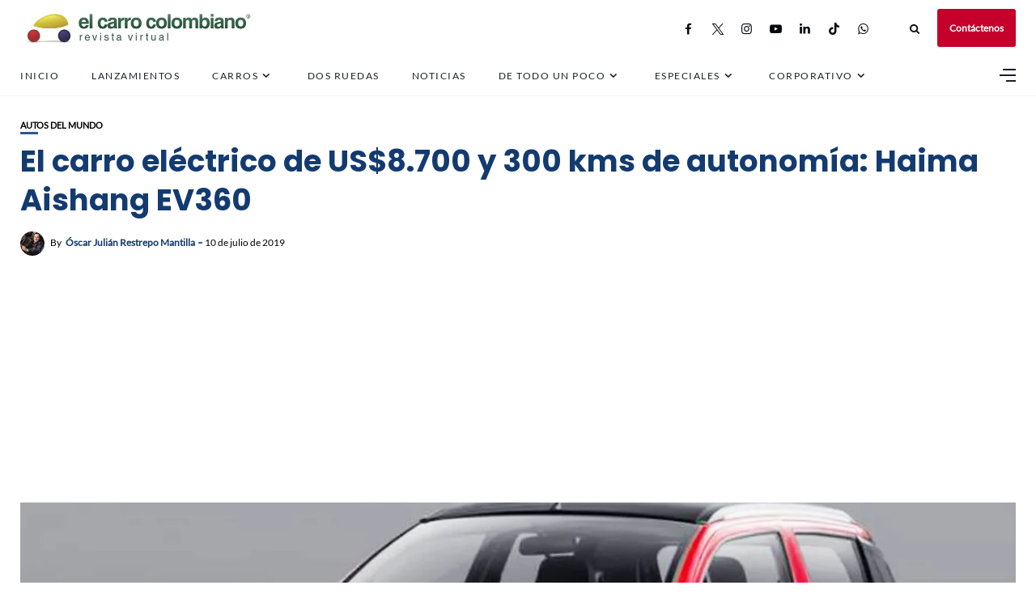

--- FILE ---
content_type: text/html; charset=UTF-8
request_url: https://www.elcarrocolombiano.com/autos-del-mundo/el-carro-electrico-de-us8-700-y-300-kms-de-autonomia-haima-aishang-ev360/
body_size: 157807
content:
<!DOCTYPE html>
<html lang="es">
<head>
    <!-- Google Tag Manager -->
<script>(function(w,d,s,l,i){w[l]=w[l]||[];w[l].push({'gtm.start':
new Date().getTime(),event:'gtm.js'});var f=d.getElementsByTagName(s)[0],
j=d.createElement(s),dl=l!='dataLayer'?'&l='+l:'';j.async=true;j.src=
'https://www.googletagmanager.com/gtm.js?id='+i+dl;f.parentNode.insertBefore(j,f);
})(window,document,'script','dataLayer','GTM-NQ323GSL');</script>
<!-- End Google Tag Manager -->
	<meta charset="UTF-8">
    <meta http-equiv="X-UA-Compatible" content="IE=edge">
    <meta name="viewport" content="width=device-width, initial-scale=1">
    <meta name="robots" content="max-image-preview:large">
	<meta name="robots" content="max-video-preview:-1">
	<link rel="profile" href="http://gmpg.org/xfn/11" />
    <link rel="pingback" href="https://www.elcarrocolombiano.com/xmlrpc.php">
		    
<meta name='robots' content='index, follow, max-image-preview:large, max-snippet:-1, max-video-preview:-1' />
<!-- Etiqueta de Google (gtag.js) modo de consentimiento dataLayer añadido por Site Kit -->
<script type="text/javascript" id="google_gtagjs-js-consent-mode-data-layer">
/* <![CDATA[ */
window.dataLayer = window.dataLayer || [];function gtag(){dataLayer.push(arguments);}
gtag('consent', 'default', {"ad_personalization":"denied","ad_storage":"denied","ad_user_data":"denied","analytics_storage":"denied","functionality_storage":"denied","security_storage":"denied","personalization_storage":"denied","region":["AT","BE","BG","CH","CY","CZ","DE","DK","EE","ES","FI","FR","GB","GR","HR","HU","IE","IS","IT","LI","LT","LU","LV","MT","NL","NO","PL","PT","RO","SE","SI","SK"],"wait_for_update":500});
window._googlesitekitConsentCategoryMap = {"statistics":["analytics_storage"],"marketing":["ad_storage","ad_user_data","ad_personalization"],"functional":["functionality_storage","security_storage"],"preferences":["personalization_storage"]};
window._googlesitekitConsents = {"ad_personalization":"denied","ad_storage":"denied","ad_user_data":"denied","analytics_storage":"denied","functionality_storage":"denied","security_storage":"denied","personalization_storage":"denied","region":["AT","BE","BG","CH","CY","CZ","DE","DK","EE","ES","FI","FR","GB","GR","HR","HU","IE","IS","IT","LI","LT","LU","LV","MT","NL","NO","PL","PT","RO","SE","SI","SK"],"wait_for_update":500};
/* ]]> */
</script>
<!-- Fin de la etiqueta Google (gtag.js) modo de consentimiento dataLayer añadido por Site Kit -->

	<!-- This site is optimized with the Yoast SEO Premium plugin v19.1 (Yoast SEO v25.6) - https://yoast.com/wordpress/plugins/seo/ -->
	<title>El carro eléctrico de US$8.700 y 300 kms de autonomía: Haima Aishang EV360</title>
	<meta name="description" content="Disponible únicamente en el mercado chino, el nuevo Haima Aishang EV360 no puede presumir de un diseño muy llamativo, pero sí de algo que ningún otro carro eléctrico ofrece hasta ahora: 300 kms de autonomía, a un precio razonable." />
	<link rel="canonical" href="https://www.elcarrocolombiano.com/autos-del-mundo/el-carro-electrico-de-us8-700-y-300-kms-de-autonomia-haima-aishang-ev360/" />
	<meta property="og:locale" content="es_ES" />
	<meta property="og:type" content="article" />
	<meta property="og:title" content="El carro eléctrico de US$8.700 y 300 kms de autonomía: Haima Aishang EV360" />
	<meta property="og:description" content="Disponible únicamente en el mercado chino, el nuevo Haima Aishang EV360 no puede presumir de un diseño muy llamativo, pero sí de algo que ningún otro carro eléctrico ofrece hasta ahora: 300 kms de autonomía, a un precio razonable." />
	<meta property="og:url" content="https://www.elcarrocolombiano.com/autos-del-mundo/el-carro-electrico-de-us8-700-y-300-kms-de-autonomia-haima-aishang-ev360/" />
	<meta property="og:site_name" content="El Carro Colombiano" />
	<meta property="article:publisher" content="http://www.facebook.com/elcarrocolombiano/" />
	<meta property="article:author" content="http://www.facebook.com/elcarrocolombiano" />
	<meta property="article:published_time" content="2019-07-10T18:44:35+00:00" />
	<meta property="article:modified_time" content="2019-07-10T18:49:27+00:00" />
	<meta property="og:image" content="https://www.elcarrocolombiano.com/wp-content/uploads/2019/07/20190710-CARRO-ELECTRICO-MAS-BARATO-HAIMA-AISHANG-EV360-PRECIO-AUTONOMIA-CARACTERISTICAS-01.jpg" />
	<meta property="og:image:width" content="1100" />
	<meta property="og:image:height" content="675" />
	<meta property="og:image:type" content="image/jpeg" />
	<meta name="author" content="Óscar Julián Restrepo Mantilla" />
	<meta name="twitter:card" content="summary_large_image" />
	<meta name="twitter:title" content="El carro eléctrico de US$8.700 y 300 kms de autonomía: Haima Aishang EV360" />
	<meta name="twitter:description" content="Disponible únicamente en el mercado chino, el nuevo Haima Aishang EV360 no puede presumir de un diseño muy llamativo, pero sí de algo que ningún otro carro eléctrico ofrece hasta ahora: 300 kms de autonomía, a un precio razonable." />
	<meta name="twitter:creator" content="@carrocolombiano" />
	<meta name="twitter:site" content="@carrocolombiano" />
	<meta name="twitter:label1" content="Escrito por" />
	<meta name="twitter:data1" content="Óscar Julián Restrepo Mantilla" />
	<meta name="twitter:label2" content="Tiempo de lectura" />
	<meta name="twitter:data2" content="3 minutos" />
	<script type="application/ld+json" class="yoast-schema-graph">{"@context":"https://schema.org","@graph":[{"@type":"NewsArticle","@id":"https://www.elcarrocolombiano.com/autos-del-mundo/el-carro-electrico-de-us8-700-y-300-kms-de-autonomia-haima-aishang-ev360/#article","isPartOf":{"@id":"https://www.elcarrocolombiano.com/autos-del-mundo/el-carro-electrico-de-us8-700-y-300-kms-de-autonomia-haima-aishang-ev360/"},"author":{"name":"Óscar Julián Restrepo Mantilla","@id":"https://www.elcarrocolombiano.com/#/schema/person/f9d7d22aa011d829b92af3b25352ac25"},"headline":"El carro eléctrico de US$8.700 y 300 kms de autonomía: Haima Aishang EV360","datePublished":"2019-07-10T18:44:35+00:00","dateModified":"2019-07-10T18:49:27+00:00","mainEntityOfPage":{"@id":"https://www.elcarrocolombiano.com/autos-del-mundo/el-carro-electrico-de-us8-700-y-300-kms-de-autonomia-haima-aishang-ev360/"},"wordCount":613,"publisher":{"@id":"https://www.elcarrocolombiano.com/#organization"},"image":{"@id":"https://www.elcarrocolombiano.com/autos-del-mundo/el-carro-electrico-de-us8-700-y-300-kms-de-autonomia-haima-aishang-ev360/#primaryimage"},"thumbnailUrl":"https://www.elcarrocolombiano.com/wp-content/uploads/2019/07/20190710-CARRO-ELECTRICO-MAS-BARATO-HAIMA-AISHANG-EV360-PRECIO-AUTONOMIA-CARACTERISTICAS-01.jpg","keywords":["carros chinos","carros electricos","city cars","haima","haima aishang","haima aishang ev360","urbanos"],"articleSection":["Autos del Mundo"],"inLanguage":"es","copyrightYear":"2019","copyrightHolder":{"@id":"https://www.elcarrocolombiano.com/#organization"}},{"@type":"WebPage","@id":"https://www.elcarrocolombiano.com/autos-del-mundo/el-carro-electrico-de-us8-700-y-300-kms-de-autonomia-haima-aishang-ev360/","url":"https://www.elcarrocolombiano.com/autos-del-mundo/el-carro-electrico-de-us8-700-y-300-kms-de-autonomia-haima-aishang-ev360/","name":"El carro eléctrico de US$8.700 y 300 kms de autonomía: Haima Aishang EV360","isPartOf":{"@id":"https://www.elcarrocolombiano.com/#website"},"primaryImageOfPage":{"@id":"https://www.elcarrocolombiano.com/autos-del-mundo/el-carro-electrico-de-us8-700-y-300-kms-de-autonomia-haima-aishang-ev360/#primaryimage"},"image":{"@id":"https://www.elcarrocolombiano.com/autos-del-mundo/el-carro-electrico-de-us8-700-y-300-kms-de-autonomia-haima-aishang-ev360/#primaryimage"},"thumbnailUrl":"https://www.elcarrocolombiano.com/wp-content/uploads/2019/07/20190710-CARRO-ELECTRICO-MAS-BARATO-HAIMA-AISHANG-EV360-PRECIO-AUTONOMIA-CARACTERISTICAS-01.jpg","datePublished":"2019-07-10T18:44:35+00:00","dateModified":"2019-07-10T18:49:27+00:00","description":"Disponible únicamente en el mercado chino, el nuevo Haima Aishang EV360 no puede presumir de un diseño muy llamativo, pero sí de algo que ningún otro carro eléctrico ofrece hasta ahora: 300 kms de autonomía, a un precio razonable.","breadcrumb":{"@id":"https://www.elcarrocolombiano.com/autos-del-mundo/el-carro-electrico-de-us8-700-y-300-kms-de-autonomia-haima-aishang-ev360/#breadcrumb"},"inLanguage":"es","potentialAction":[{"@type":"ReadAction","target":["https://www.elcarrocolombiano.com/autos-del-mundo/el-carro-electrico-de-us8-700-y-300-kms-de-autonomia-haima-aishang-ev360/"]}]},{"@type":"ImageObject","inLanguage":"es","@id":"https://www.elcarrocolombiano.com/autos-del-mundo/el-carro-electrico-de-us8-700-y-300-kms-de-autonomia-haima-aishang-ev360/#primaryimage","url":"https://www.elcarrocolombiano.com/wp-content/uploads/2019/07/20190710-CARRO-ELECTRICO-MAS-BARATO-HAIMA-AISHANG-EV360-PRECIO-AUTONOMIA-CARACTERISTICAS-01.jpg","contentUrl":"https://www.elcarrocolombiano.com/wp-content/uploads/2019/07/20190710-CARRO-ELECTRICO-MAS-BARATO-HAIMA-AISHANG-EV360-PRECIO-AUTONOMIA-CARACTERISTICAS-01.jpg","width":1100,"height":675,"caption":"carros electricos baratos, autos electricos baratos, auto electrico mas barato del mundo, coche electrico mas barato, carro electrico mas barato del mundo, haima aishang ev360, haima aishang ev360 autonomia, haima aishang ev360 caracteristicas, haima aishang ev360 ficha tecnica, haima aishang ev360 precio, haima aishang ev360 precio colombia, auto electrico mas barato precio, carro electrico mas barato precio"},{"@type":"BreadcrumbList","@id":"https://www.elcarrocolombiano.com/autos-del-mundo/el-carro-electrico-de-us8-700-y-300-kms-de-autonomia-haima-aishang-ev360/#breadcrumb","itemListElement":[{"@type":"ListItem","position":1,"name":"Inicio","item":"https://www.elcarrocolombiano.com/"},{"@type":"ListItem","position":2,"name":"El carro eléctrico de US$8.700 y 300 kms de autonomía: Haima Aishang EV360"}]},{"@type":"WebSite","@id":"https://www.elcarrocolombiano.com/#website","url":"https://www.elcarrocolombiano.com/","name":"El Carro Colombiano","description":"Revista Virtual sobre Carros en Colombia","publisher":{"@id":"https://www.elcarrocolombiano.com/#organization"},"potentialAction":[{"@type":"SearchAction","target":{"@type":"EntryPoint","urlTemplate":"https://www.elcarrocolombiano.com/?s={search_term_string}"},"query-input":{"@type":"PropertyValueSpecification","valueRequired":true,"valueName":"search_term_string"}}],"inLanguage":"es"},{"@type":"Organization","@id":"https://www.elcarrocolombiano.com/#organization","name":"El Carro Colombiano","url":"https://www.elcarrocolombiano.com/","logo":{"@type":"ImageObject","inLanguage":"es","@id":"https://www.elcarrocolombiano.com/#/schema/logo/image/","url":"https://www.elcarrocolombiano.com/wp-content/uploads/2016/06/20150530-LOGO-EL-CARRO-COLOMBIANO-REVISTA-VIRTUAL-PNG-240-PX.png","contentUrl":"https://www.elcarrocolombiano.com/wp-content/uploads/2016/06/20150530-LOGO-EL-CARRO-COLOMBIANO-REVISTA-VIRTUAL-PNG-240-PX.png","width":240,"height":130,"caption":"El Carro Colombiano"},"image":{"@id":"https://www.elcarrocolombiano.com/#/schema/logo/image/"},"sameAs":["http://www.facebook.com/elcarrocolombiano/","https://x.com/carrocolombiano","https://www.instagram.com/elcarrocolombiano/","https://www.linkedin.com/company/elcarrocolombiano/","https://www.tiktok.com/@elcarrocolombiano"]},{"@type":"Person","@id":"https://www.elcarrocolombiano.com/#/schema/person/f9d7d22aa011d829b92af3b25352ac25","name":"Óscar Julián Restrepo Mantilla","image":{"@type":"ImageObject","inLanguage":"es","@id":"https://www.elcarrocolombiano.com/#/schema/person/image/","url":"https://secure.gravatar.com/avatar/56de75e49a2397ebb7384d9ce7913da7?s=96&d=mm&r=g","contentUrl":"https://secure.gravatar.com/avatar/56de75e49a2397ebb7384d9ce7913da7?s=96&d=mm&r=g","caption":"Óscar Julián Restrepo Mantilla"},"description":"Administrador de Empresas y Publicista bumangués. Fundador, Director y Gerente General de la Revista Virtual El Carro Colombiano.","sameAs":["http://www.elcarrocolombiano.com/","http://www.facebook.com/elcarrocolombiano"],"url":"https://www.elcarrocolombiano.com/author/oscar/"}]}</script>
	<!-- / Yoast SEO Premium plugin. -->


<link rel='dns-prefetch' href='//news.google.com' />
<link rel='dns-prefetch' href='//www.googletagmanager.com' />
<link rel='dns-prefetch' href='//pagead2.googlesyndication.com' />
<link rel='dns-prefetch' href='//fundingchoicesmessages.google.com' />
<meta property="og:image" content="https://www.elcarrocolombiano.com/wp-content/uploads/2019/07/20190710-CARRO-ELECTRICO-MAS-BARATO-HAIMA-AISHANG-EV360-PRECIO-AUTONOMIA-CARACTERISTICAS-01.jpg"/><meta property="og:description" content="Disponible únicamente en el mercado chino, el nuevo Haima Aishang EV360 no puede presumir de un diseño muy llamativo,..."/><!-- www.elcarrocolombiano.com is managing ads with Advanced Ads 2.0.16 – https://wpadvancedads.com/ --><script id="elcar-ready">
			window.advanced_ads_ready=function(e,a){a=a||"complete";var d=function(e){return"interactive"===a?"loading"!==e:"complete"===e};d(document.readyState)?e():document.addEventListener("readystatechange",(function(a){d(a.target.readyState)&&e()}),{once:"interactive"===a})},window.advanced_ads_ready_queue=window.advanced_ads_ready_queue||[];		</script>
		
<link rel='stylesheet' id='fontawesome-css' href='https://www.elcarrocolombiano.com/wp-content/themes/newsophy/assets/fonts/css/fontello.css' type='text/css' media='all' />
<link rel='stylesheet' id='newsophy-main-css' href='https://www.elcarrocolombiano.com/wp-content/themes/newsophy/style.css' type='text/css' media='all' />
<style id='newsophy-main-inline-css' type='text/css'>
:root {--background:#fff;; --accent:#2a5893; --main:#133b70; --text:#000000; --border:#cfe0e9; } .post-item .image-part img {transition:transform 3s ease-in-out,-webkit-transform 3s ease-in-out; }#header,.nav-panel {background:#fff;}#header {height:90px; }#top-logo {width:290px; } .close-menu::before,.close-menu::before,.close-menu::before,.close-menu::after {background-color:var(--main);} .top-bar-right a.cta-btn,a.cta-btn {background:#e9e9e9;}#menuheader,#nav-wrapper .topmenu .sub-menu,#sidenav {background:#ffffff;} .close::before,.close::after {background-color:var(--main); } .feat-area {background-color:#f1f3f8;} .feat-cont h2 a,.feat-cont .post-meta a {color:var(--main);} .feat-cont .post-meta {color:var(--main);} .picked-area {background:#e9ebf3;} .picked-area.innershadow {box-shadow:3px 7px 19px 3px rgba(27,43,52,0.22) inset; -webkit-box-shadow:3px 7px 19px 3px rgba(27,43,52,0.22) inset; -moz-box-shadow:3px 7px 19px 3px rgba(27,43,52,0.22) inset; }
</style>
<link rel='stylesheet' id='newsophy-responsive-css' href='https://www.elcarrocolombiano.com/wp-content/themes/newsophy/assets/css/responsive.css' type='text/css' media='all' />
<link rel='stylesheet' id='interlace-css-css' href='https://www.elcarrocolombiano.com/wp-content/themes/newsophy/assets/css/interlace.css' type='text/css' media='all' />
<link rel='stylesheet' id='newsophy-amp-css' href='https://www.elcarrocolombiano.com/wp-content/themes/newsophy/assets/css/amp.scss' type='text/css' media='all' />
<link rel='stylesheet' id='sbr_styles-css' href='https://www.elcarrocolombiano.com/wp-content/plugins/reviews-feed/assets/css/sbr-styles.min.css' type='text/css' media='all' />
<link rel='stylesheet' id='sbi_styles-css' href='https://www.elcarrocolombiano.com/wp-content/plugins/instagram-feed/css/sbi-styles.min.css' type='text/css' media='all' />
<link rel='stylesheet' id='wp-block-library-css' href='https://www.elcarrocolombiano.com/wp-includes/css/dist/block-library/style.min.css' type='text/css' media='all' />
<style id='wp-block-library-theme-inline-css' type='text/css'>
.wp-block-audio :where(figcaption){color:#555;font-size:13px;text-align:center}.is-dark-theme .wp-block-audio :where(figcaption){color:#ffffffa6}.wp-block-audio{margin:0 0 1em}.wp-block-code{border:1px solid #ccc;border-radius:4px;font-family:Menlo,Consolas,monaco,monospace;padding:.8em 1em}.wp-block-embed :where(figcaption){color:#555;font-size:13px;text-align:center}.is-dark-theme .wp-block-embed :where(figcaption){color:#ffffffa6}.wp-block-embed{margin:0 0 1em}.blocks-gallery-caption{color:#555;font-size:13px;text-align:center}.is-dark-theme .blocks-gallery-caption{color:#ffffffa6}:root :where(.wp-block-image figcaption){color:#555;font-size:13px;text-align:center}.is-dark-theme :root :where(.wp-block-image figcaption){color:#ffffffa6}.wp-block-image{margin:0 0 1em}.wp-block-pullquote{border-bottom:4px solid;border-top:4px solid;color:currentColor;margin-bottom:1.75em}.wp-block-pullquote cite,.wp-block-pullquote footer,.wp-block-pullquote__citation{color:currentColor;font-size:.8125em;font-style:normal;text-transform:uppercase}.wp-block-quote{border-left:.25em solid;margin:0 0 1.75em;padding-left:1em}.wp-block-quote cite,.wp-block-quote footer{color:currentColor;font-size:.8125em;font-style:normal;position:relative}.wp-block-quote.has-text-align-right{border-left:none;border-right:.25em solid;padding-left:0;padding-right:1em}.wp-block-quote.has-text-align-center{border:none;padding-left:0}.wp-block-quote.is-large,.wp-block-quote.is-style-large,.wp-block-quote.is-style-plain{border:none}.wp-block-search .wp-block-search__label{font-weight:700}.wp-block-search__button{border:1px solid #ccc;padding:.375em .625em}:where(.wp-block-group.has-background){padding:1.25em 2.375em}.wp-block-separator.has-css-opacity{opacity:.4}.wp-block-separator{border:none;border-bottom:2px solid;margin-left:auto;margin-right:auto}.wp-block-separator.has-alpha-channel-opacity{opacity:1}.wp-block-separator:not(.is-style-wide):not(.is-style-dots){width:100px}.wp-block-separator.has-background:not(.is-style-dots){border-bottom:none;height:1px}.wp-block-separator.has-background:not(.is-style-wide):not(.is-style-dots){height:2px}.wp-block-table{margin:0 0 1em}.wp-block-table td,.wp-block-table th{word-break:normal}.wp-block-table :where(figcaption){color:#555;font-size:13px;text-align:center}.is-dark-theme .wp-block-table :where(figcaption){color:#ffffffa6}.wp-block-video :where(figcaption){color:#555;font-size:13px;text-align:center}.is-dark-theme .wp-block-video :where(figcaption){color:#ffffffa6}.wp-block-video{margin:0 0 1em}:root :where(.wp-block-template-part.has-background){margin-bottom:0;margin-top:0;padding:1.25em 2.375em}
</style>
<style id='classic-theme-styles-inline-css' type='text/css'>
/*! This file is auto-generated */
.wp-block-button__link{color:#fff;background-color:#32373c;border-radius:9999px;box-shadow:none;text-decoration:none;padding:calc(.667em + 2px) calc(1.333em + 2px);font-size:1.125em}.wp-block-file__button{background:#32373c;color:#fff;text-decoration:none}
</style>
<style id='global-styles-inline-css' type='text/css'>
:root{--wp--preset--aspect-ratio--square: 1;--wp--preset--aspect-ratio--4-3: 4/3;--wp--preset--aspect-ratio--3-4: 3/4;--wp--preset--aspect-ratio--3-2: 3/2;--wp--preset--aspect-ratio--2-3: 2/3;--wp--preset--aspect-ratio--16-9: 16/9;--wp--preset--aspect-ratio--9-16: 9/16;--wp--preset--color--black: #000000;--wp--preset--color--cyan-bluish-gray: #abb8c3;--wp--preset--color--white: #ffffff;--wp--preset--color--pale-pink: #f78da7;--wp--preset--color--vivid-red: #cf2e2e;--wp--preset--color--luminous-vivid-orange: #ff6900;--wp--preset--color--luminous-vivid-amber: #fcb900;--wp--preset--color--light-green-cyan: #7bdcb5;--wp--preset--color--vivid-green-cyan: #00d084;--wp--preset--color--pale-cyan-blue: #8ed1fc;--wp--preset--color--vivid-cyan-blue: #0693e3;--wp--preset--color--vivid-purple: #9b51e0;--wp--preset--gradient--vivid-cyan-blue-to-vivid-purple: linear-gradient(135deg,rgba(6,147,227,1) 0%,rgb(155,81,224) 100%);--wp--preset--gradient--light-green-cyan-to-vivid-green-cyan: linear-gradient(135deg,rgb(122,220,180) 0%,rgb(0,208,130) 100%);--wp--preset--gradient--luminous-vivid-amber-to-luminous-vivid-orange: linear-gradient(135deg,rgba(252,185,0,1) 0%,rgba(255,105,0,1) 100%);--wp--preset--gradient--luminous-vivid-orange-to-vivid-red: linear-gradient(135deg,rgba(255,105,0,1) 0%,rgb(207,46,46) 100%);--wp--preset--gradient--very-light-gray-to-cyan-bluish-gray: linear-gradient(135deg,rgb(238,238,238) 0%,rgb(169,184,195) 100%);--wp--preset--gradient--cool-to-warm-spectrum: linear-gradient(135deg,rgb(74,234,220) 0%,rgb(151,120,209) 20%,rgb(207,42,186) 40%,rgb(238,44,130) 60%,rgb(251,105,98) 80%,rgb(254,248,76) 100%);--wp--preset--gradient--blush-light-purple: linear-gradient(135deg,rgb(255,206,236) 0%,rgb(152,150,240) 100%);--wp--preset--gradient--blush-bordeaux: linear-gradient(135deg,rgb(254,205,165) 0%,rgb(254,45,45) 50%,rgb(107,0,62) 100%);--wp--preset--gradient--luminous-dusk: linear-gradient(135deg,rgb(255,203,112) 0%,rgb(199,81,192) 50%,rgb(65,88,208) 100%);--wp--preset--gradient--pale-ocean: linear-gradient(135deg,rgb(255,245,203) 0%,rgb(182,227,212) 50%,rgb(51,167,181) 100%);--wp--preset--gradient--electric-grass: linear-gradient(135deg,rgb(202,248,128) 0%,rgb(113,206,126) 100%);--wp--preset--gradient--midnight: linear-gradient(135deg,rgb(2,3,129) 0%,rgb(40,116,252) 100%);--wp--preset--font-size--small: 13px;--wp--preset--font-size--medium: 20px;--wp--preset--font-size--large: 36px;--wp--preset--font-size--x-large: 42px;--wp--preset--spacing--20: 0.44rem;--wp--preset--spacing--30: 0.67rem;--wp--preset--spacing--40: 1rem;--wp--preset--spacing--50: 1.5rem;--wp--preset--spacing--60: 2.25rem;--wp--preset--spacing--70: 3.38rem;--wp--preset--spacing--80: 5.06rem;--wp--preset--shadow--natural: 6px 6px 9px rgba(0, 0, 0, 0.2);--wp--preset--shadow--deep: 12px 12px 50px rgba(0, 0, 0, 0.4);--wp--preset--shadow--sharp: 6px 6px 0px rgba(0, 0, 0, 0.2);--wp--preset--shadow--outlined: 6px 6px 0px -3px rgba(255, 255, 255, 1), 6px 6px rgba(0, 0, 0, 1);--wp--preset--shadow--crisp: 6px 6px 0px rgba(0, 0, 0, 1);}:where(.is-layout-flex){gap: 0.5em;}:where(.is-layout-grid){gap: 0.5em;}body .is-layout-flex{display: flex;}.is-layout-flex{flex-wrap: wrap;align-items: center;}.is-layout-flex > :is(*, div){margin: 0;}body .is-layout-grid{display: grid;}.is-layout-grid > :is(*, div){margin: 0;}:where(.wp-block-columns.is-layout-flex){gap: 2em;}:where(.wp-block-columns.is-layout-grid){gap: 2em;}:where(.wp-block-post-template.is-layout-flex){gap: 1.25em;}:where(.wp-block-post-template.is-layout-grid){gap: 1.25em;}.has-black-color{color: var(--wp--preset--color--black) !important;}.has-cyan-bluish-gray-color{color: var(--wp--preset--color--cyan-bluish-gray) !important;}.has-white-color{color: var(--wp--preset--color--white) !important;}.has-pale-pink-color{color: var(--wp--preset--color--pale-pink) !important;}.has-vivid-red-color{color: var(--wp--preset--color--vivid-red) !important;}.has-luminous-vivid-orange-color{color: var(--wp--preset--color--luminous-vivid-orange) !important;}.has-luminous-vivid-amber-color{color: var(--wp--preset--color--luminous-vivid-amber) !important;}.has-light-green-cyan-color{color: var(--wp--preset--color--light-green-cyan) !important;}.has-vivid-green-cyan-color{color: var(--wp--preset--color--vivid-green-cyan) !important;}.has-pale-cyan-blue-color{color: var(--wp--preset--color--pale-cyan-blue) !important;}.has-vivid-cyan-blue-color{color: var(--wp--preset--color--vivid-cyan-blue) !important;}.has-vivid-purple-color{color: var(--wp--preset--color--vivid-purple) !important;}.has-black-background-color{background-color: var(--wp--preset--color--black) !important;}.has-cyan-bluish-gray-background-color{background-color: var(--wp--preset--color--cyan-bluish-gray) !important;}.has-white-background-color{background-color: var(--wp--preset--color--white) !important;}.has-pale-pink-background-color{background-color: var(--wp--preset--color--pale-pink) !important;}.has-vivid-red-background-color{background-color: var(--wp--preset--color--vivid-red) !important;}.has-luminous-vivid-orange-background-color{background-color: var(--wp--preset--color--luminous-vivid-orange) !important;}.has-luminous-vivid-amber-background-color{background-color: var(--wp--preset--color--luminous-vivid-amber) !important;}.has-light-green-cyan-background-color{background-color: var(--wp--preset--color--light-green-cyan) !important;}.has-vivid-green-cyan-background-color{background-color: var(--wp--preset--color--vivid-green-cyan) !important;}.has-pale-cyan-blue-background-color{background-color: var(--wp--preset--color--pale-cyan-blue) !important;}.has-vivid-cyan-blue-background-color{background-color: var(--wp--preset--color--vivid-cyan-blue) !important;}.has-vivid-purple-background-color{background-color: var(--wp--preset--color--vivid-purple) !important;}.has-black-border-color{border-color: var(--wp--preset--color--black) !important;}.has-cyan-bluish-gray-border-color{border-color: var(--wp--preset--color--cyan-bluish-gray) !important;}.has-white-border-color{border-color: var(--wp--preset--color--white) !important;}.has-pale-pink-border-color{border-color: var(--wp--preset--color--pale-pink) !important;}.has-vivid-red-border-color{border-color: var(--wp--preset--color--vivid-red) !important;}.has-luminous-vivid-orange-border-color{border-color: var(--wp--preset--color--luminous-vivid-orange) !important;}.has-luminous-vivid-amber-border-color{border-color: var(--wp--preset--color--luminous-vivid-amber) !important;}.has-light-green-cyan-border-color{border-color: var(--wp--preset--color--light-green-cyan) !important;}.has-vivid-green-cyan-border-color{border-color: var(--wp--preset--color--vivid-green-cyan) !important;}.has-pale-cyan-blue-border-color{border-color: var(--wp--preset--color--pale-cyan-blue) !important;}.has-vivid-cyan-blue-border-color{border-color: var(--wp--preset--color--vivid-cyan-blue) !important;}.has-vivid-purple-border-color{border-color: var(--wp--preset--color--vivid-purple) !important;}.has-vivid-cyan-blue-to-vivid-purple-gradient-background{background: var(--wp--preset--gradient--vivid-cyan-blue-to-vivid-purple) !important;}.has-light-green-cyan-to-vivid-green-cyan-gradient-background{background: var(--wp--preset--gradient--light-green-cyan-to-vivid-green-cyan) !important;}.has-luminous-vivid-amber-to-luminous-vivid-orange-gradient-background{background: var(--wp--preset--gradient--luminous-vivid-amber-to-luminous-vivid-orange) !important;}.has-luminous-vivid-orange-to-vivid-red-gradient-background{background: var(--wp--preset--gradient--luminous-vivid-orange-to-vivid-red) !important;}.has-very-light-gray-to-cyan-bluish-gray-gradient-background{background: var(--wp--preset--gradient--very-light-gray-to-cyan-bluish-gray) !important;}.has-cool-to-warm-spectrum-gradient-background{background: var(--wp--preset--gradient--cool-to-warm-spectrum) !important;}.has-blush-light-purple-gradient-background{background: var(--wp--preset--gradient--blush-light-purple) !important;}.has-blush-bordeaux-gradient-background{background: var(--wp--preset--gradient--blush-bordeaux) !important;}.has-luminous-dusk-gradient-background{background: var(--wp--preset--gradient--luminous-dusk) !important;}.has-pale-ocean-gradient-background{background: var(--wp--preset--gradient--pale-ocean) !important;}.has-electric-grass-gradient-background{background: var(--wp--preset--gradient--electric-grass) !important;}.has-midnight-gradient-background{background: var(--wp--preset--gradient--midnight) !important;}.has-small-font-size{font-size: var(--wp--preset--font-size--small) !important;}.has-medium-font-size{font-size: var(--wp--preset--font-size--medium) !important;}.has-large-font-size{font-size: var(--wp--preset--font-size--large) !important;}.has-x-large-font-size{font-size: var(--wp--preset--font-size--x-large) !important;}
:where(.wp-block-post-template.is-layout-flex){gap: 1.25em;}:where(.wp-block-post-template.is-layout-grid){gap: 1.25em;}
:where(.wp-block-columns.is-layout-flex){gap: 2em;}:where(.wp-block-columns.is-layout-grid){gap: 2em;}
:root :where(.wp-block-pullquote){font-size: 1.5em;line-height: 1.6;}
</style>
<link rel='stylesheet' id='contact-form-7-css' href='https://www.elcarrocolombiano.com/wp-content/plugins/contact-form-7/includes/css/styles.css' type='text/css' media='all' />
<link rel='stylesheet' id='gn-frontend-gnfollow-style-css' href='https://www.elcarrocolombiano.com/wp-content/plugins/gn-publisher/assets/css/gn-frontend-gnfollow.min.css' type='text/css' media='all' />
<link rel='stylesheet' id='wpfc-css' href='https://www.elcarrocolombiano.com/wp-content/plugins/gs-facebook-comments/public/css/wpfc-public.css' type='text/css' media='all' />
<link rel='stylesheet' id='tablepress-default-css' href='https://www.elcarrocolombiano.com/wp-content/tablepress-combined.min.css' type='text/css' media='all' />
<script type="text/javascript" src="https://www.elcarrocolombiano.com/wp-includes/js/jquery/jquery.min.js" id="jquery-core-js"></script>
<script type="text/javascript" src="https://www.elcarrocolombiano.com/wp-includes/js/jquery/jquery-migrate.min.js" id="jquery-migrate-js"></script>
<script type="text/javascript" src="https://www.elcarrocolombiano.com/wp-content/plugins/gs-facebook-comments/public/js/wpfc-public.js" id="wpfc-js"></script>

<!-- Fragmento de código de la etiqueta de Google (gtag.js) añadida por Site Kit -->
<!-- Fragmento de código de Google Analytics añadido por Site Kit -->
<script type="text/javascript" src="https://www.googletagmanager.com/gtag/js?id=G-GH8MS37SKP" id="google_gtagjs-js" async></script>
<script type="text/javascript" id="google_gtagjs-js-after">
/* <![CDATA[ */
window.dataLayer = window.dataLayer || [];function gtag(){dataLayer.push(arguments);}
gtag("set","linker",{"domains":["www.elcarrocolombiano.com"]});
gtag("js", new Date());
gtag("set", "developer_id.dZTNiMT", true);
gtag("config", "G-GH8MS37SKP", {"googlesitekit_post_type":"post","googlesitekit_post_author":"\u00d3scar Juli\u00e1n Restrepo Mantilla","googlesitekit_post_date":"20190710"});
/* ]]> */
</script>
<link rel="https://api.w.org/" href="https://www.elcarrocolombiano.com/wp-json/" /><link rel="alternate" title="JSON" type="application/json" href="https://www.elcarrocolombiano.com/wp-json/wp/v2/posts/40966" /><link rel='shortlink' href='https://www.elcarrocolombiano.com/?p=40966' />
<link rel="alternate" title="oEmbed (JSON)" type="application/json+oembed" href="https://www.elcarrocolombiano.com/wp-json/oembed/1.0/embed?url=https%3A%2F%2Fwww.elcarrocolombiano.com%2Fautos-del-mundo%2Fel-carro-electrico-de-us8-700-y-300-kms-de-autonomia-haima-aishang-ev360%2F" />
<link rel="alternate" title="oEmbed (XML)" type="text/xml+oembed" href="https://www.elcarrocolombiano.com/wp-json/oembed/1.0/embed?url=https%3A%2F%2Fwww.elcarrocolombiano.com%2Fautos-del-mundo%2Fel-carro-electrico-de-us8-700-y-300-kms-de-autonomia-haima-aishang-ev360%2F&#038;format=xml" />
<meta name="generator" content="auto-sizes 1.4.0">
<meta name="generator" content="Site Kit by Google 1.170.0" /><!-- HFCM by 99 Robots - Snippet # 4: responsivevoice -->
<script src="https://code.responsivevoice.org/responsivevoice.js?key=5CE5EzUI"></script>
<!-- /end HFCM by 99 Robots -->
<script type='text/javascript'>window._taboola = window._taboola || [];
_taboola.push({article:'auto'});
_taboola.push({listenTo:'render',handler:function(p){TRC.modDebug.logMessageToServer(2,"wordpress-integ");}});
_taboola.push({additional_data:{sdkd:{
            "os": "Wordpress",
            "osv": "6.6.4",
            "php_ver": "8.3.6",
            "sdkt": "Taboola Wordpress Plugin",
            "sdkv": "3.0.2",
            "loc_mid": "p",
            "loc_home": ""
        }
    }
});
! function(e, f, u) {
    e.async = 1;
    e.src = u;
    f.parentNode.insertBefore(e, f);
}(document.createElement('script'), document.getElementsByTagName('script')[0], '//cdn.taboola.com/libtrc/elcarrocolombiano-publisher/loader.js');</script><script>document.createElement( "picture" );if(!window.HTMLPictureElement && document.addEventListener) {window.addEventListener("DOMContentLoaded", function() {var s = document.createElement("script");s.src = "https://www.elcarrocolombiano.com/wp-content/plugins/webp-express/js/picturefill.min.js";document.body.appendChild(s);});}</script>
<!-- Metaetiquetas de Google AdSense añadidas por Site Kit -->
<meta name="google-adsense-platform-account" content="ca-host-pub-2644536267352236">
<meta name="google-adsense-platform-domain" content="sitekit.withgoogle.com">
<!-- Acabar con las metaetiquetas de Google AdSense añadidas por Site Kit -->
      <meta name="onesignal" content="wordpress-plugin"/>
            <script>

      window.OneSignalDeferred = window.OneSignalDeferred || [];

      OneSignalDeferred.push(function(OneSignal) {
        var oneSignal_options = {};
        window._oneSignalInitOptions = oneSignal_options;

        oneSignal_options['serviceWorkerParam'] = { scope: '/' };
oneSignal_options['serviceWorkerPath'] = 'OneSignalSDKWorker.js.php';

        OneSignal.Notifications.setDefaultUrl("https://www.elcarrocolombiano.com");

        oneSignal_options['wordpress'] = true;
oneSignal_options['appId'] = '2e9c4b52-561f-4cf7-8fe7-e8de6afc3e79';
oneSignal_options['allowLocalhostAsSecureOrigin'] = true;
oneSignal_options['welcomeNotification'] = { };
oneSignal_options['welcomeNotification']['title'] = "¡Gracias por suscribirte a El Carro Colombiano!";
oneSignal_options['welcomeNotification']['message'] = "Aquí te contaremos las más importantes novedades del mundo automotor.";
oneSignal_options['path'] = "https://www.elcarrocolombiano.com/wp-content/plugins/onesignal-free-web-push-notifications/sdk_files/";
oneSignal_options['safari_web_id'] = "web.onesignal.auto.201c9c11-2835-4563-82b9-55a6f9094e87";
oneSignal_options['promptOptions'] = { };
oneSignal_options['promptOptions']['actionMessage'] = "¿Quieres conocer lo más reciente del mundo automotor? Te invitamos a suscribirte.";
oneSignal_options['promptOptions']['acceptButtonText'] = "¡Claro que sí!";
oneSignal_options['promptOptions']['cancelButtonText'] = "Tal vez después.";
oneSignal_options['notifyButton'] = { };
oneSignal_options['notifyButton']['enable'] = true;
oneSignal_options['notifyButton']['position'] = 'bottom-right';
oneSignal_options['notifyButton']['theme'] = 'inverse';
oneSignal_options['notifyButton']['size'] = 'medium';
oneSignal_options['notifyButton']['showCredit'] = true;
oneSignal_options['notifyButton']['text'] = {};
oneSignal_options['notifyButton']['text']['tip.state.unsubscribed'] = 'Suscríbete a nuestras notificaciones.';
oneSignal_options['notifyButton']['text']['tip.state.subscribed'] = 'Te has suscrito a nuestras notificaciones.';
oneSignal_options['notifyButton']['text']['tip.state.blocked'] = 'Has bloqueado nuestras notificaciones.';
oneSignal_options['notifyButton']['text']['message.action.subscribed'] = 'Gracias por suscribirte a El Carro Colombiano, ¡el mundo automotor al alcance de todos!';
oneSignal_options['notifyButton']['text']['message.action.resubscribed'] = '¡Gracias por suscribirte de nuevo a El Carro Colombiano!';
oneSignal_options['notifyButton']['text']['message.action.unsubscribed'] = 'No recibirás nuevas notificaciones de El Carro Colombiano. ¡Te extrañaremos!';
oneSignal_options['notifyButton']['text']['dialog.main.button.subscribe'] = 'Suscribirse';
oneSignal_options['notifyButton']['text']['dialog.main.button.unsubscribe'] = 'Desvincularse';
oneSignal_options['notifyButton']['text']['dialog.blocked.title'] = 'Desbloquear notificaciones';
oneSignal_options['notifyButton']['text']['dialog.blocked.message'] = 'Sigue las siguientes instrucciones para desbloquear las notificaciones:';
              OneSignal.init(window._oneSignalInitOptions);
              OneSignal.Slidedown.promptPush()      });

      function documentInitOneSignal() {
        var oneSignal_elements = document.getElementsByClassName("OneSignal-prompt");

        var oneSignalLinkClickHandler = function(event) { OneSignal.Notifications.requestPermission(); event.preventDefault(); };        for(var i = 0; i < oneSignal_elements.length; i++)
          oneSignal_elements[i].addEventListener('click', oneSignalLinkClickHandler, false);
      }

      if (document.readyState === 'complete') {
           documentInitOneSignal();
      }
      else {
           window.addEventListener("load", function(event){
               documentInitOneSignal();
          });
      }
    </script>

<!-- Fragmento de código de Google Tag Manager añadido por Site Kit -->
<script type="text/javascript">
/* <![CDATA[ */

			( function( w, d, s, l, i ) {
				w[l] = w[l] || [];
				w[l].push( {'gtm.start': new Date().getTime(), event: 'gtm.js'} );
				var f = d.getElementsByTagName( s )[0],
					j = d.createElement( s ), dl = l != 'dataLayer' ? '&l=' + l : '';
				j.async = true;
				j.src = 'https://www.googletagmanager.com/gtm.js?id=' + i + dl;
				f.parentNode.insertBefore( j, f );
			} )( window, document, 'script', 'dataLayer', 'GTM-NQ323GSL' );
			
/* ]]> */
</script>

<!-- Final del fragmento de código de Google Tag Manager añadido por Site Kit -->

<!-- Fragmento de código de Google Adsense añadido por Site Kit -->
<script type="text/javascript" async="async" src="https://pagead2.googlesyndication.com/pagead/js/adsbygoogle.js?client=ca-pub-4950087306183956&amp;host=ca-host-pub-2644536267352236" crossorigin="anonymous"></script>

<!-- Final del fragmento de código de Google Adsense añadido por Site Kit -->

<!-- Fragmento de código de recuperación de bloqueo de anuncios de Google AdSense añadido por Site Kit. -->
<script async src="https://fundingchoicesmessages.google.com/i/pub-4950087306183956?ers=1" nonce="pVTgLew3L-HWANZYR6HIiA"></script><script nonce="pVTgLew3L-HWANZYR6HIiA">(function() {function signalGooglefcPresent() {if (!window.frames['googlefcPresent']) {if (document.body) {const iframe = document.createElement('iframe'); iframe.style = 'width: 0; height: 0; border: none; z-index: -1000; left: -1000px; top: -1000px;'; iframe.style.display = 'none'; iframe.name = 'googlefcPresent'; document.body.appendChild(iframe);} else {setTimeout(signalGooglefcPresent, 0);}}}signalGooglefcPresent();})();</script>
<!-- Fragmento de código de finalización de recuperación de bloqueo de anuncios de Google AdSense añadido por Site Kit. -->

<!-- Fragmento de código de protección de errores de recuperación de bloqueo de anuncios de Google AdSense añadido por Site Kit. -->
<script>(function(){'use strict';function aa(a){var b=0;return function(){return b<a.length?{done:!1,value:a[b++]}:{done:!0}}}var ba="function"==typeof Object.defineProperties?Object.defineProperty:function(a,b,c){if(a==Array.prototype||a==Object.prototype)return a;a[b]=c.value;return a};
function ea(a){a=["object"==typeof globalThis&&globalThis,a,"object"==typeof window&&window,"object"==typeof self&&self,"object"==typeof global&&global];for(var b=0;b<a.length;++b){var c=a[b];if(c&&c.Math==Math)return c}throw Error("Cannot find global object");}var fa=ea(this);function ha(a,b){if(b)a:{var c=fa;a=a.split(".");for(var d=0;d<a.length-1;d++){var e=a[d];if(!(e in c))break a;c=c[e]}a=a[a.length-1];d=c[a];b=b(d);b!=d&&null!=b&&ba(c,a,{configurable:!0,writable:!0,value:b})}}
var ia="function"==typeof Object.create?Object.create:function(a){function b(){}b.prototype=a;return new b},l;if("function"==typeof Object.setPrototypeOf)l=Object.setPrototypeOf;else{var m;a:{var ja={a:!0},ka={};try{ka.__proto__=ja;m=ka.a;break a}catch(a){}m=!1}l=m?function(a,b){a.__proto__=b;if(a.__proto__!==b)throw new TypeError(a+" is not extensible");return a}:null}var la=l;
function n(a,b){a.prototype=ia(b.prototype);a.prototype.constructor=a;if(la)la(a,b);else for(var c in b)if("prototype"!=c)if(Object.defineProperties){var d=Object.getOwnPropertyDescriptor(b,c);d&&Object.defineProperty(a,c,d)}else a[c]=b[c];a.A=b.prototype}function ma(){for(var a=Number(this),b=[],c=a;c<arguments.length;c++)b[c-a]=arguments[c];return b}
var na="function"==typeof Object.assign?Object.assign:function(a,b){for(var c=1;c<arguments.length;c++){var d=arguments[c];if(d)for(var e in d)Object.prototype.hasOwnProperty.call(d,e)&&(a[e]=d[e])}return a};ha("Object.assign",function(a){return a||na});/*

 Copyright The Closure Library Authors.
 SPDX-License-Identifier: Apache-2.0
*/
var p=this||self;function q(a){return a};var t,u;a:{for(var oa=["CLOSURE_FLAGS"],v=p,x=0;x<oa.length;x++)if(v=v[oa[x]],null==v){u=null;break a}u=v}var pa=u&&u[610401301];t=null!=pa?pa:!1;var z,qa=p.navigator;z=qa?qa.userAgentData||null:null;function A(a){return t?z?z.brands.some(function(b){return(b=b.brand)&&-1!=b.indexOf(a)}):!1:!1}function B(a){var b;a:{if(b=p.navigator)if(b=b.userAgent)break a;b=""}return-1!=b.indexOf(a)};function C(){return t?!!z&&0<z.brands.length:!1}function D(){return C()?A("Chromium"):(B("Chrome")||B("CriOS"))&&!(C()?0:B("Edge"))||B("Silk")};var ra=C()?!1:B("Trident")||B("MSIE");!B("Android")||D();D();B("Safari")&&(D()||(C()?0:B("Coast"))||(C()?0:B("Opera"))||(C()?0:B("Edge"))||(C()?A("Microsoft Edge"):B("Edg/"))||C()&&A("Opera"));var sa={},E=null;var ta="undefined"!==typeof Uint8Array,ua=!ra&&"function"===typeof btoa;var F="function"===typeof Symbol&&"symbol"===typeof Symbol()?Symbol():void 0,G=F?function(a,b){a[F]|=b}:function(a,b){void 0!==a.g?a.g|=b:Object.defineProperties(a,{g:{value:b,configurable:!0,writable:!0,enumerable:!1}})};function va(a){var b=H(a);1!==(b&1)&&(Object.isFrozen(a)&&(a=Array.prototype.slice.call(a)),I(a,b|1))}
var H=F?function(a){return a[F]|0}:function(a){return a.g|0},J=F?function(a){return a[F]}:function(a){return a.g},I=F?function(a,b){a[F]=b}:function(a,b){void 0!==a.g?a.g=b:Object.defineProperties(a,{g:{value:b,configurable:!0,writable:!0,enumerable:!1}})};function wa(){var a=[];G(a,1);return a}function xa(a,b){I(b,(a|0)&-99)}function K(a,b){I(b,(a|34)&-73)}function L(a){a=a>>11&1023;return 0===a?536870912:a};var M={};function N(a){return null!==a&&"object"===typeof a&&!Array.isArray(a)&&a.constructor===Object}var O,ya=[];I(ya,39);O=Object.freeze(ya);var P;function Q(a,b){P=b;a=new a(b);P=void 0;return a}
function R(a,b,c){null==a&&(a=P);P=void 0;if(null==a){var d=96;c?(a=[c],d|=512):a=[];b&&(d=d&-2095105|(b&1023)<<11)}else{if(!Array.isArray(a))throw Error();d=H(a);if(d&64)return a;d|=64;if(c&&(d|=512,c!==a[0]))throw Error();a:{c=a;var e=c.length;if(e){var f=e-1,g=c[f];if(N(g)){d|=256;b=(d>>9&1)-1;e=f-b;1024<=e&&(za(c,b,g),e=1023);d=d&-2095105|(e&1023)<<11;break a}}b&&(g=(d>>9&1)-1,b=Math.max(b,e-g),1024<b&&(za(c,g,{}),d|=256,b=1023),d=d&-2095105|(b&1023)<<11)}}I(a,d);return a}
function za(a,b,c){for(var d=1023+b,e=a.length,f=d;f<e;f++){var g=a[f];null!=g&&g!==c&&(c[f-b]=g)}a.length=d+1;a[d]=c};function Aa(a){switch(typeof a){case "number":return isFinite(a)?a:String(a);case "boolean":return a?1:0;case "object":if(a&&!Array.isArray(a)&&ta&&null!=a&&a instanceof Uint8Array){if(ua){for(var b="",c=0,d=a.length-10240;c<d;)b+=String.fromCharCode.apply(null,a.subarray(c,c+=10240));b+=String.fromCharCode.apply(null,c?a.subarray(c):a);a=btoa(b)}else{void 0===b&&(b=0);if(!E){E={};c="ABCDEFGHIJKLMNOPQRSTUVWXYZabcdefghijklmnopqrstuvwxyz0123456789".split("");d=["+/=","+/","-_=","-_.","-_"];for(var e=
0;5>e;e++){var f=c.concat(d[e].split(""));sa[e]=f;for(var g=0;g<f.length;g++){var h=f[g];void 0===E[h]&&(E[h]=g)}}}b=sa[b];c=Array(Math.floor(a.length/3));d=b[64]||"";for(e=f=0;f<a.length-2;f+=3){var k=a[f],w=a[f+1];h=a[f+2];g=b[k>>2];k=b[(k&3)<<4|w>>4];w=b[(w&15)<<2|h>>6];h=b[h&63];c[e++]=g+k+w+h}g=0;h=d;switch(a.length-f){case 2:g=a[f+1],h=b[(g&15)<<2]||d;case 1:a=a[f],c[e]=b[a>>2]+b[(a&3)<<4|g>>4]+h+d}a=c.join("")}return a}}return a};function Ba(a,b,c){a=Array.prototype.slice.call(a);var d=a.length,e=b&256?a[d-1]:void 0;d+=e?-1:0;for(b=b&512?1:0;b<d;b++)a[b]=c(a[b]);if(e){b=a[b]={};for(var f in e)Object.prototype.hasOwnProperty.call(e,f)&&(b[f]=c(e[f]))}return a}function Da(a,b,c,d,e,f){if(null!=a){if(Array.isArray(a))a=e&&0==a.length&&H(a)&1?void 0:f&&H(a)&2?a:Ea(a,b,c,void 0!==d,e,f);else if(N(a)){var g={},h;for(h in a)Object.prototype.hasOwnProperty.call(a,h)&&(g[h]=Da(a[h],b,c,d,e,f));a=g}else a=b(a,d);return a}}
function Ea(a,b,c,d,e,f){var g=d||c?H(a):0;d=d?!!(g&32):void 0;a=Array.prototype.slice.call(a);for(var h=0;h<a.length;h++)a[h]=Da(a[h],b,c,d,e,f);c&&c(g,a);return a}function Fa(a){return a.s===M?a.toJSON():Aa(a)};function Ga(a,b,c){c=void 0===c?K:c;if(null!=a){if(ta&&a instanceof Uint8Array)return b?a:new Uint8Array(a);if(Array.isArray(a)){var d=H(a);if(d&2)return a;if(b&&!(d&64)&&(d&32||0===d))return I(a,d|34),a;a=Ea(a,Ga,d&4?K:c,!0,!1,!0);b=H(a);b&4&&b&2&&Object.freeze(a);return a}a.s===M&&(b=a.h,c=J(b),a=c&2?a:Q(a.constructor,Ha(b,c,!0)));return a}}function Ha(a,b,c){var d=c||b&2?K:xa,e=!!(b&32);a=Ba(a,b,function(f){return Ga(f,e,d)});G(a,32|(c?2:0));return a};function Ia(a,b){a=a.h;return Ja(a,J(a),b)}function Ja(a,b,c,d){if(-1===c)return null;if(c>=L(b)){if(b&256)return a[a.length-1][c]}else{var e=a.length;if(d&&b&256&&(d=a[e-1][c],null!=d))return d;b=c+((b>>9&1)-1);if(b<e)return a[b]}}function Ka(a,b,c,d,e){var f=L(b);if(c>=f||e){e=b;if(b&256)f=a[a.length-1];else{if(null==d)return;f=a[f+((b>>9&1)-1)]={};e|=256}f[c]=d;e&=-1025;e!==b&&I(a,e)}else a[c+((b>>9&1)-1)]=d,b&256&&(d=a[a.length-1],c in d&&delete d[c]),b&1024&&I(a,b&-1025)}
function La(a,b){var c=Ma;var d=void 0===d?!1:d;var e=a.h;var f=J(e),g=Ja(e,f,b,d);var h=!1;if(null==g||"object"!==typeof g||(h=Array.isArray(g))||g.s!==M)if(h){var k=h=H(g);0===k&&(k|=f&32);k|=f&2;k!==h&&I(g,k);c=new c(g)}else c=void 0;else c=g;c!==g&&null!=c&&Ka(e,f,b,c,d);e=c;if(null==e)return e;a=a.h;f=J(a);f&2||(g=e,c=g.h,h=J(c),g=h&2?Q(g.constructor,Ha(c,h,!1)):g,g!==e&&(e=g,Ka(a,f,b,e,d)));return e}function Na(a,b){a=Ia(a,b);return null==a||"string"===typeof a?a:void 0}
function Oa(a,b){a=Ia(a,b);return null!=a?a:0}function S(a,b){a=Na(a,b);return null!=a?a:""};function T(a,b,c){this.h=R(a,b,c)}T.prototype.toJSON=function(){var a=Ea(this.h,Fa,void 0,void 0,!1,!1);return Pa(this,a,!0)};T.prototype.s=M;T.prototype.toString=function(){return Pa(this,this.h,!1).toString()};
function Pa(a,b,c){var d=a.constructor.v,e=L(J(c?a.h:b)),f=!1;if(d){if(!c){b=Array.prototype.slice.call(b);var g;if(b.length&&N(g=b[b.length-1]))for(f=0;f<d.length;f++)if(d[f]>=e){Object.assign(b[b.length-1]={},g);break}f=!0}e=b;c=!c;g=J(a.h);a=L(g);g=(g>>9&1)-1;for(var h,k,w=0;w<d.length;w++)if(k=d[w],k<a){k+=g;var r=e[k];null==r?e[k]=c?O:wa():c&&r!==O&&va(r)}else h||(r=void 0,e.length&&N(r=e[e.length-1])?h=r:e.push(h={})),r=h[k],null==h[k]?h[k]=c?O:wa():c&&r!==O&&va(r)}d=b.length;if(!d)return b;
var Ca;if(N(h=b[d-1])){a:{var y=h;e={};c=!1;for(var ca in y)Object.prototype.hasOwnProperty.call(y,ca)&&(a=y[ca],Array.isArray(a)&&a!=a&&(c=!0),null!=a?e[ca]=a:c=!0);if(c){for(var rb in e){y=e;break a}y=null}}y!=h&&(Ca=!0);d--}for(;0<d;d--){h=b[d-1];if(null!=h)break;var cb=!0}if(!Ca&&!cb)return b;var da;f?da=b:da=Array.prototype.slice.call(b,0,d);b=da;f&&(b.length=d);y&&b.push(y);return b};function Qa(a){return function(b){if(null==b||""==b)b=new a;else{b=JSON.parse(b);if(!Array.isArray(b))throw Error(void 0);G(b,32);b=Q(a,b)}return b}};function Ra(a){this.h=R(a)}n(Ra,T);var Sa=Qa(Ra);var U;function V(a){this.g=a}V.prototype.toString=function(){return this.g+""};var Ta={};function Ua(){return Math.floor(2147483648*Math.random()).toString(36)+Math.abs(Math.floor(2147483648*Math.random())^Date.now()).toString(36)};function Va(a,b){b=String(b);"application/xhtml+xml"===a.contentType&&(b=b.toLowerCase());return a.createElement(b)}function Wa(a){this.g=a||p.document||document}Wa.prototype.appendChild=function(a,b){a.appendChild(b)};/*

 SPDX-License-Identifier: Apache-2.0
*/
function Xa(a,b){a.src=b instanceof V&&b.constructor===V?b.g:"type_error:TrustedResourceUrl";var c,d;(c=(b=null==(d=(c=(a.ownerDocument&&a.ownerDocument.defaultView||window).document).querySelector)?void 0:d.call(c,"script[nonce]"))?b.nonce||b.getAttribute("nonce")||"":"")&&a.setAttribute("nonce",c)};function Ya(a){a=void 0===a?document:a;return a.createElement("script")};function Za(a,b,c,d,e,f){try{var g=a.g,h=Ya(g);h.async=!0;Xa(h,b);g.head.appendChild(h);h.addEventListener("load",function(){e();d&&g.head.removeChild(h)});h.addEventListener("error",function(){0<c?Za(a,b,c-1,d,e,f):(d&&g.head.removeChild(h),f())})}catch(k){f()}};var $a=p.atob("aHR0cHM6Ly93d3cuZ3N0YXRpYy5jb20vaW1hZ2VzL2ljb25zL21hdGVyaWFsL3N5c3RlbS8xeC93YXJuaW5nX2FtYmVyXzI0ZHAucG5n"),ab=p.atob("WW91IGFyZSBzZWVpbmcgdGhpcyBtZXNzYWdlIGJlY2F1c2UgYWQgb3Igc2NyaXB0IGJsb2NraW5nIHNvZnR3YXJlIGlzIGludGVyZmVyaW5nIHdpdGggdGhpcyBwYWdlLg=="),bb=p.atob("RGlzYWJsZSBhbnkgYWQgb3Igc2NyaXB0IGJsb2NraW5nIHNvZnR3YXJlLCB0aGVuIHJlbG9hZCB0aGlzIHBhZ2Uu");function db(a,b,c){this.i=a;this.l=new Wa(this.i);this.g=null;this.j=[];this.m=!1;this.u=b;this.o=c}
function eb(a){if(a.i.body&&!a.m){var b=function(){fb(a);p.setTimeout(function(){return gb(a,3)},50)};Za(a.l,a.u,2,!0,function(){p[a.o]||b()},b);a.m=!0}}
function fb(a){for(var b=W(1,5),c=0;c<b;c++){var d=X(a);a.i.body.appendChild(d);a.j.push(d)}b=X(a);b.style.bottom="0";b.style.left="0";b.style.position="fixed";b.style.width=W(100,110).toString()+"%";b.style.zIndex=W(2147483544,2147483644).toString();b.style["background-color"]=hb(249,259,242,252,219,229);b.style["box-shadow"]="0 0 12px #888";b.style.color=hb(0,10,0,10,0,10);b.style.display="flex";b.style["justify-content"]="center";b.style["font-family"]="Roboto, Arial";c=X(a);c.style.width=W(80,
85).toString()+"%";c.style.maxWidth=W(750,775).toString()+"px";c.style.margin="24px";c.style.display="flex";c.style["align-items"]="flex-start";c.style["justify-content"]="center";d=Va(a.l.g,"IMG");d.className=Ua();d.src=$a;d.alt="Warning icon";d.style.height="24px";d.style.width="24px";d.style["padding-right"]="16px";var e=X(a),f=X(a);f.style["font-weight"]="bold";f.textContent=ab;var g=X(a);g.textContent=bb;Y(a,e,f);Y(a,e,g);Y(a,c,d);Y(a,c,e);Y(a,b,c);a.g=b;a.i.body.appendChild(a.g);b=W(1,5);for(c=
0;c<b;c++)d=X(a),a.i.body.appendChild(d),a.j.push(d)}function Y(a,b,c){for(var d=W(1,5),e=0;e<d;e++){var f=X(a);b.appendChild(f)}b.appendChild(c);c=W(1,5);for(d=0;d<c;d++)e=X(a),b.appendChild(e)}function W(a,b){return Math.floor(a+Math.random()*(b-a))}function hb(a,b,c,d,e,f){return"rgb("+W(Math.max(a,0),Math.min(b,255)).toString()+","+W(Math.max(c,0),Math.min(d,255)).toString()+","+W(Math.max(e,0),Math.min(f,255)).toString()+")"}function X(a){a=Va(a.l.g,"DIV");a.className=Ua();return a}
function gb(a,b){0>=b||null!=a.g&&0!=a.g.offsetHeight&&0!=a.g.offsetWidth||(ib(a),fb(a),p.setTimeout(function(){return gb(a,b-1)},50))}
function ib(a){var b=a.j;var c="undefined"!=typeof Symbol&&Symbol.iterator&&b[Symbol.iterator];if(c)b=c.call(b);else if("number"==typeof b.length)b={next:aa(b)};else throw Error(String(b)+" is not an iterable or ArrayLike");for(c=b.next();!c.done;c=b.next())(c=c.value)&&c.parentNode&&c.parentNode.removeChild(c);a.j=[];(b=a.g)&&b.parentNode&&b.parentNode.removeChild(b);a.g=null};function jb(a,b,c,d,e){function f(k){document.body?g(document.body):0<k?p.setTimeout(function(){f(k-1)},e):b()}function g(k){k.appendChild(h);p.setTimeout(function(){h?(0!==h.offsetHeight&&0!==h.offsetWidth?b():a(),h.parentNode&&h.parentNode.removeChild(h)):a()},d)}var h=kb(c);f(3)}function kb(a){var b=document.createElement("div");b.className=a;b.style.width="1px";b.style.height="1px";b.style.position="absolute";b.style.left="-10000px";b.style.top="-10000px";b.style.zIndex="-10000";return b};function Ma(a){this.h=R(a)}n(Ma,T);function lb(a){this.h=R(a)}n(lb,T);var mb=Qa(lb);function nb(a){a=Na(a,4)||"";if(void 0===U){var b=null;var c=p.trustedTypes;if(c&&c.createPolicy){try{b=c.createPolicy("goog#html",{createHTML:q,createScript:q,createScriptURL:q})}catch(d){p.console&&p.console.error(d.message)}U=b}else U=b}a=(b=U)?b.createScriptURL(a):a;return new V(a,Ta)};function ob(a,b){this.m=a;this.o=new Wa(a.document);this.g=b;this.j=S(this.g,1);this.u=nb(La(this.g,2));this.i=!1;b=nb(La(this.g,13));this.l=new db(a.document,b,S(this.g,12))}ob.prototype.start=function(){pb(this)};
function pb(a){qb(a);Za(a.o,a.u,3,!1,function(){a:{var b=a.j;var c=p.btoa(b);if(c=p[c]){try{var d=Sa(p.atob(c))}catch(e){b=!1;break a}b=b===Na(d,1)}else b=!1}b?Z(a,S(a.g,14)):(Z(a,S(a.g,8)),eb(a.l))},function(){jb(function(){Z(a,S(a.g,7));eb(a.l)},function(){return Z(a,S(a.g,6))},S(a.g,9),Oa(a.g,10),Oa(a.g,11))})}function Z(a,b){a.i||(a.i=!0,a=new a.m.XMLHttpRequest,a.open("GET",b,!0),a.send())}function qb(a){var b=p.btoa(a.j);a.m[b]&&Z(a,S(a.g,5))};(function(a,b){p[a]=function(){var c=ma.apply(0,arguments);p[a]=function(){};b.apply(null,c)}})("__h82AlnkH6D91__",function(a){"function"===typeof window.atob&&(new ob(window,mb(window.atob(a)))).start()});}).call(this);

window.__h82AlnkH6D91__("[base64]/[base64]/[base64]/[base64]");</script>
<!-- Fragmento de código de finalización de protección de errores de recuperación de bloqueo de anuncios de Google AdSense añadido por Site Kit. -->
<link rel="icon" href="https://www.elcarrocolombiano.com/wp-content/uploads/2024/09/cropped-Sin-titulo-31-32x32.png" sizes="32x32" />
<link rel="icon" href="https://www.elcarrocolombiano.com/wp-content/uploads/2024/09/cropped-Sin-titulo-31-192x192.png" sizes="192x192" />
<link rel="apple-touch-icon" href="https://www.elcarrocolombiano.com/wp-content/uploads/2024/09/cropped-Sin-titulo-31-180x180.png" />
<meta name="msapplication-TileImage" content="https://www.elcarrocolombiano.com/wp-content/uploads/2024/09/cropped-Sin-titulo-31-270x270.png" />
<style id="kirki-inline-styles">.site-wrapper img{-webkit-border-radius:0px;-moz-border-radius:0px;border-radius:0px;}#header, #header .container{height:68px;}#top-logo{width:290px;}#header{background-color:#FFFFFF;}.header-social-links a, #top-search a.search, #menu-toggle a, .mobile-menu li.menu-item a, .sub-menu-toggle{color:#030b12;}.header-social-links a:hover, #top-search a.search:hover, .mobile-menu li a:hover, #menu-toggle a:hover, .mobile-menu li.menu-item a:hover{color:#133b70;}.top-bar-right a.cta-btn, .mobmenu-wrapper a.cta-btn{background-color:#c4002b;}#menuheader .container{height:50px;}#menuheader{background-color:#FFFFFF;border-color:#f4f6fa;}li.menu-item a, .hidden-sidebar-button a.open-hidden-sidebar, .cart-contents::before{color:#1a1f28;}li.menu-item a:hover, #menuheader #nav-wrapper .topmenu .current-menu-item a{color:var(--accent);}.feat-area{background-color:#f1f3f8;}.feat-area h2 a, .feat-area .post-meta .post-author .author a{color:#030b12;}.feat-area h2 a:hover, .feat-area .post-meta .post-author .author a:hover{color:#121d79;}.feat-area .categ a, .feat-area .post-meta li{color:var(--main);}.picked-area{background-color:#e9ebf3;}.picked-area h2 a, .picked-area .post-meta .post-author .author a, .picked-area .section-title h4{color:#030b12;}.picked-area h2 a:hover, .post-meta .post-author .author a:hover{color:#1d57a3;}.picked-area .categ a, .picked-area .post-meta li{color:var(--main);}.picked-area .section-title h4{border-color:#cfe0e9;}body, #hidden-sidebar .widgets-side{background-color:#fff;}a, #nav-wrapper .topmenu a:hover, .post-title a:hover, .post-meta .author a:hover, .sticky-post-icon, .feat-cont .post-meta a:hover, .loadmore-container a::after, .item-related a:hover, .picked-cont .picked-area h2 a:hover, .picked-area .post-meta a:hover{color:#2a5893;}.nav-links .page-numbers.current, .post-page-numbers.current, input[type="submit"], input.button, ul.post-meta li:not(:last-child)::after{background-color:#2a5893;}.widget-title::after, #nav-wrapper .topmenu .sub-menu, #nav-wrapper .topmenu .children, .post-content blockquote.wp-block-quote, .categ a::after, .picked-area h4:after, .post-box-title:after, .post-tags a, input:focus, textarea:focus{border-color:#2a5893;}h1,h2,h3,h4,h5,h6, .post-meta .author a, .thecomment .comment-text h6.author, .item-related h5 a{color:#133b70;}.nav__icon-toggle-bar{background-color:#133b70;}body, input, figcaption, .comment-form-cookies-consent label, .pagination span, .pagination a, .search-button, .search-form__button, .widget-search-button, .widget a, .footer, .footer__nav-menu li a, .newsophy-header .nav__dropdown-menu > li > a{color:#000000;}input::-webkit-input-placeholder{color:#000000;}input:-moz-placeholder, input::-moz-placeholder{color:#000000;}input:-ms-input-placeholder{color:#000000;}input, select, textarea, .pagination a, .pagination span, .elementor-widget-sidebar .widget, .sidebar .widget, .entry, table>tbody>tr>td, table>tbody>tr>th, table>tfoot>tr>td, table>tfoot>tr>th, table>thead>tr>td, table>thead>tr>th{border-color:#ebebeb;}#section-1, #section-1 .postnum{background-color:#fff;}#section-1 a, #section-1 h4.widget-title, #section-1 .section-title h1{color:#030b12;}#section-1 a:hover, #section-1 .post-title a:hover, #section-1 .postnum, #section-1 .loadmore-container a::after{color:#1c57a3;}#section-1, #section-1 .post-meta, #section-1 .categ a, #section-1 .categ a:hover, #section-1 #section-1 span, #section-1 .wp-block-tag-cloud a{color:#717582;}#section-1 .section-title h1, #section-1 .loadmore-container a{border-color:#cfe0e9;}#section-2, #section-2 .postnum{background-color:#fff;}#section-2 a, #section-2 h4.widget-title, #section-2 .section-title h1{color:#030b12;}#section-2 a:hover, #section-2 .post-title a:hover, #section-2 .postnum, #section-2 .loadmore-container a::after{color:#133b70;}#section-2, #section-2 .post-meta, #section-2 .categ a, #section-2 .categ a:hover, #section-2 #section-2 span, #section-2 .wp-block-tag-cloud a{color:#717582;}#section-2 .section-title h1, #section-2 .loadmore-container a{border-color:#cfe0e9;}#section-3, #section-3 .postnum{background-color:#fff;}#section-3 a, #section-3 h4.widget-title, #section-3 .section-title h1{color:#030b12;}#section-3 a:hover, #section-3 .post-title a:hover, #section-3 .postnum, #section-3 .loadmore-container a::after{color:#133b70;}#section-3, #section-3 .post-meta, #section-3 .categ a, #section-3 .categ a:hover, #section-3 #section-3 span, #section-3 .wp-block-tag-cloud a{color:#717582;}#section-3 .section-title h1, #section-3 .loadmore-container a{border-color:#cfe0e9;}#section-4, #section-4 .postnum{background-color:#fff;}#section-4 a, #section-4 h4.widget-title, #section-4 .section-title h1{color:#030b12;}#section-4 a:hover, #section-4 .post-title a:hover, #section-4 .postnum, #section-4 .loadmore-container a::after{color:#133b70;}#section-4, #section-4 .post-meta, #section-4 .categ a, #section-4 .categ a:hover, #section-4 #section-4 span, #section-4 .wp-block-tag-cloud a{color:#717582;}#section-4 .section-title h1, #section-4 .loadmore-container a{border-color:#cfe0e9;}#section-5, #section-5 .postnum{background-color:#fff;}#section-5 a, #section-5 h4.widget-title, #section-5 .section-title h1{color:#030b12;}#section-5 a:hover, #section-5 .post-title a:hover, #section-5 .postnum, #section-5 .loadmore-container a::after{color:#133db7;}#section-5, #section-5 .post-meta, #section-5 .categ a, #section-5 .categ a:hover, #section-5 #section-5 span, #section-5 .wp-block-tag-cloud a{color:#717582;}#section-5 .section-title h1, #section-5 .loadmore-container a{border-color:#cfe0e9;}#section-6, #section-6 .postnum{background-color:#fff;}#section-6 a, #section-6 h4.widget-title, #section-6 .section-title h1{color:#030b12;}#section-6 a:hover, #section-6 .post-title a:hover, #section-6 .postnum, #section-6 .loadmore-container a::after{color:#133b70;}#section-6, #section-6 .post-meta, #section-6 .categ a, #section-6 .categ a:hover, #section-6 #section-6 span, #section-6 .wp-block-tag-cloud a{color:#717582;}#section-6 .section-title h1, #section-6 .loadmore-container a{border-color:#cfe0e9;}#section-7, #section-7 .postnum{background-color:#fff;}#section-7 a, #section-7 h4.widget-title, #section-7 .section-title h1{color:#030b12;}#section-7 a:hover, #section-7 .post-title a:hover, #section-7 .postnum, #section-7 .loadmore-container a::after{color:#133b70;}#section-7, #section-7 .post-meta, #section-7 .categ a, #section-7 .categ a:hover, #section-7 #section-7 span, #section-7 .wp-block-tag-cloud a{color:#717582;}#section-7 .section-title h1, #section-7 .loadmore-container a{border-color:#cfe0e9;}#section-8, #section-8 .postnum{background-color:#fff;}#section-8 a, #section-8 h4.widget-title, #section-8 .section-title h1{color:#030b12;}#section-8 a:hover, #section-8 .post-title a:hover, #section-8 .postnum, #section-8 .loadmore-container a::after{color:#133b70;}#section-8, #section-8 .post-meta, #section-8 .categ a, #section-8 .categ a:hover, #section-8 #section-8 span, #section-8 .wp-block-tag-cloud a{color:#717582;}#section-8 .section-title h1, #section-8 .loadmore-container a{border-color:#cfe0e9;}#section-9, #section-9 .postnum{background-color:#fff;}#section-9 a, #section-9 h4.widget-title, #section-9 .section-title h1{color:#030b12;}#section-9 a:hover, #section-9 .post-title a:hover, #section-9 .postnum, #section-9 .loadmore-container a::after{color:#2c40ff;}#section-9, #section-9 .post-meta, #section-9 .categ a, #section-9 .categ a:hover, #section-9 #section-9 span, #section-9 .wp-block-tag-cloud a{color:#717582;}#section-9 .section-title h1, #section-9 .loadmore-container a{border-color:#cfe0e9;}#section-10, #section-10 .postnum{background-color:#fff;}#section-10 a, #section-10 h4.widget-title, #section-10 .section-title h1{color:#030b12;}#section-10 a:hover, #section-10 .post-title a:hover, #section-10 .postnum, #section-10 .loadmore-container a::after{color:#2c40ff;}#section-10, #section-10 .post-meta, #section-10 .categ a, #section-10 .categ a:hover, #section-10 #section-10 span, #section-10 .wp-block-tag-cloud a{color:#717582;}#section-10 .section-title h1, #section-10 .loadmore-container a{border-color:#cfe0e9;}#section-11, #section-11 .postnum{background-color:#fff;}#section-11 a, #section-11 h4.widget-title, #section-11 .section-title h1{color:#030b12;}#section-11 a:hover, #section-11 .post-title a:hover, #section-11 .postnum, #section-11 .loadmore-container a::after{color:#2c40ff;}#section-11, #section-11 .post-meta, #section-11 .categ a, #section-11 .categ a:hover, #section-11 #section-11 span, #section-11 .wp-block-tag-cloud a{color:#717582;}#section-11 .section-title h1, #section-11 .loadmore-container a{border-color:#cfe0e9;}#section-12, #section-12 .postnum{background-color:#fff;}#section-12 a, #section-12 h4.widget-title, #section-12 .section-title h1{color:#030b12;}#section-12 a:hover, #section-12 .post-title a:hover, #section-12 .postnum, #section-12 .loadmore-container a::after{color:#2c40ff;}#section-12, #section-12 .post-meta, #section-12 .categ a, #section-12 .categ a:hover, #section-12 #section-12 span, #section-12 .wp-block-tag-cloud a{color:#717582;}#section-12 .section-title h1, #section-12 .loadmore-container a{border-color:#cfe0e9;}body, body p{font-family:Lato;font-size:20px;font-weight:400;line-height:1.5em;}h1,h2,h3,h4,h5,h6, .post-title, .widget_recent_entries ul li a, .wp-block-latest-posts__post-title, .wp-block-latest-comments__comment-link{font-family:Poppins;font-weight:700;text-transform:none;}#menuheader #nav-wrapper .topmenu a{font-size:12px;font-weight:400;}#footer{background-color:#fff;}#footer, #footer-copyright{color:#717582;}#footer a{color:#1a1f28;}#footer a:hover{color:#133b70;}@media (min-width: 1400px){.container{max-width:1260px;}}/* latin-ext */
@font-face {
  font-family: 'Lato';
  font-style: italic;
  font-weight: 400;
  font-display: swap;
  src: url(https://www.elcarrocolombiano.com/wp-content/fonts/lato/S6u8w4BMUTPHjxsAUi-qJCY.woff2) format('woff2');
  unicode-range: U+0100-02BA, U+02BD-02C5, U+02C7-02CC, U+02CE-02D7, U+02DD-02FF, U+0304, U+0308, U+0329, U+1D00-1DBF, U+1E00-1E9F, U+1EF2-1EFF, U+2020, U+20A0-20AB, U+20AD-20C0, U+2113, U+2C60-2C7F, U+A720-A7FF;
}
/* latin */
@font-face {
  font-family: 'Lato';
  font-style: italic;
  font-weight: 400;
  font-display: swap;
  src: url(https://www.elcarrocolombiano.com/wp-content/fonts/lato/S6u8w4BMUTPHjxsAXC-q.woff2) format('woff2');
  unicode-range: U+0000-00FF, U+0131, U+0152-0153, U+02BB-02BC, U+02C6, U+02DA, U+02DC, U+0304, U+0308, U+0329, U+2000-206F, U+20AC, U+2122, U+2191, U+2193, U+2212, U+2215, U+FEFF, U+FFFD;
}
/* latin-ext */
@font-face {
  font-family: 'Lato';
  font-style: normal;
  font-weight: 400;
  font-display: swap;
  src: url(https://www.elcarrocolombiano.com/wp-content/fonts/lato/S6uyw4BMUTPHjxAwXjeu.woff2) format('woff2');
  unicode-range: U+0100-02BA, U+02BD-02C5, U+02C7-02CC, U+02CE-02D7, U+02DD-02FF, U+0304, U+0308, U+0329, U+1D00-1DBF, U+1E00-1E9F, U+1EF2-1EFF, U+2020, U+20A0-20AB, U+20AD-20C0, U+2113, U+2C60-2C7F, U+A720-A7FF;
}
/* latin */
@font-face {
  font-family: 'Lato';
  font-style: normal;
  font-weight: 400;
  font-display: swap;
  src: url(https://www.elcarrocolombiano.com/wp-content/fonts/lato/S6uyw4BMUTPHjx4wXg.woff2) format('woff2');
  unicode-range: U+0000-00FF, U+0131, U+0152-0153, U+02BB-02BC, U+02C6, U+02DA, U+02DC, U+0304, U+0308, U+0329, U+2000-206F, U+20AC, U+2122, U+2191, U+2193, U+2212, U+2215, U+FEFF, U+FFFD;
}/* devanagari */
@font-face {
  font-family: 'Poppins';
  font-style: italic;
  font-weight: 400;
  font-display: swap;
  src: url(https://www.elcarrocolombiano.com/wp-content/fonts/poppins/pxiGyp8kv8JHgFVrJJLucXtAKPY.woff2) format('woff2');
  unicode-range: U+0900-097F, U+1CD0-1CF9, U+200C-200D, U+20A8, U+20B9, U+20F0, U+25CC, U+A830-A839, U+A8E0-A8FF, U+11B00-11B09;
}
/* latin-ext */
@font-face {
  font-family: 'Poppins';
  font-style: italic;
  font-weight: 400;
  font-display: swap;
  src: url(https://www.elcarrocolombiano.com/wp-content/fonts/poppins/pxiGyp8kv8JHgFVrJJLufntAKPY.woff2) format('woff2');
  unicode-range: U+0100-02BA, U+02BD-02C5, U+02C7-02CC, U+02CE-02D7, U+02DD-02FF, U+0304, U+0308, U+0329, U+1D00-1DBF, U+1E00-1E9F, U+1EF2-1EFF, U+2020, U+20A0-20AB, U+20AD-20C0, U+2113, U+2C60-2C7F, U+A720-A7FF;
}
/* latin */
@font-face {
  font-family: 'Poppins';
  font-style: italic;
  font-weight: 400;
  font-display: swap;
  src: url(https://www.elcarrocolombiano.com/wp-content/fonts/poppins/pxiGyp8kv8JHgFVrJJLucHtA.woff2) format('woff2');
  unicode-range: U+0000-00FF, U+0131, U+0152-0153, U+02BB-02BC, U+02C6, U+02DA, U+02DC, U+0304, U+0308, U+0329, U+2000-206F, U+20AC, U+2122, U+2191, U+2193, U+2212, U+2215, U+FEFF, U+FFFD;
}
/* devanagari */
@font-face {
  font-family: 'Poppins';
  font-style: normal;
  font-weight: 400;
  font-display: swap;
  src: url(https://www.elcarrocolombiano.com/wp-content/fonts/poppins/pxiEyp8kv8JHgFVrJJbecmNE.woff2) format('woff2');
  unicode-range: U+0900-097F, U+1CD0-1CF9, U+200C-200D, U+20A8, U+20B9, U+20F0, U+25CC, U+A830-A839, U+A8E0-A8FF, U+11B00-11B09;
}
/* latin-ext */
@font-face {
  font-family: 'Poppins';
  font-style: normal;
  font-weight: 400;
  font-display: swap;
  src: url(https://www.elcarrocolombiano.com/wp-content/fonts/poppins/pxiEyp8kv8JHgFVrJJnecmNE.woff2) format('woff2');
  unicode-range: U+0100-02BA, U+02BD-02C5, U+02C7-02CC, U+02CE-02D7, U+02DD-02FF, U+0304, U+0308, U+0329, U+1D00-1DBF, U+1E00-1E9F, U+1EF2-1EFF, U+2020, U+20A0-20AB, U+20AD-20C0, U+2113, U+2C60-2C7F, U+A720-A7FF;
}
/* latin */
@font-face {
  font-family: 'Poppins';
  font-style: normal;
  font-weight: 400;
  font-display: swap;
  src: url(https://www.elcarrocolombiano.com/wp-content/fonts/poppins/pxiEyp8kv8JHgFVrJJfecg.woff2) format('woff2');
  unicode-range: U+0000-00FF, U+0131, U+0152-0153, U+02BB-02BC, U+02C6, U+02DA, U+02DC, U+0304, U+0308, U+0329, U+2000-206F, U+20AC, U+2122, U+2191, U+2193, U+2212, U+2215, U+FEFF, U+FFFD;
}
/* devanagari */
@font-face {
  font-family: 'Poppins';
  font-style: normal;
  font-weight: 700;
  font-display: swap;
  src: url(https://www.elcarrocolombiano.com/wp-content/fonts/poppins/pxiByp8kv8JHgFVrLCz7Z11lFc-K.woff2) format('woff2');
  unicode-range: U+0900-097F, U+1CD0-1CF9, U+200C-200D, U+20A8, U+20B9, U+20F0, U+25CC, U+A830-A839, U+A8E0-A8FF, U+11B00-11B09;
}
/* latin-ext */
@font-face {
  font-family: 'Poppins';
  font-style: normal;
  font-weight: 700;
  font-display: swap;
  src: url(https://www.elcarrocolombiano.com/wp-content/fonts/poppins/pxiByp8kv8JHgFVrLCz7Z1JlFc-K.woff2) format('woff2');
  unicode-range: U+0100-02BA, U+02BD-02C5, U+02C7-02CC, U+02CE-02D7, U+02DD-02FF, U+0304, U+0308, U+0329, U+1D00-1DBF, U+1E00-1E9F, U+1EF2-1EFF, U+2020, U+20A0-20AB, U+20AD-20C0, U+2113, U+2C60-2C7F, U+A720-A7FF;
}
/* latin */
@font-face {
  font-family: 'Poppins';
  font-style: normal;
  font-weight: 700;
  font-display: swap;
  src: url(https://www.elcarrocolombiano.com/wp-content/fonts/poppins/pxiByp8kv8JHgFVrLCz7Z1xlFQ.woff2) format('woff2');
  unicode-range: U+0000-00FF, U+0131, U+0152-0153, U+02BB-02BC, U+02C6, U+02DA, U+02DC, U+0304, U+0308, U+0329, U+2000-206F, U+20AC, U+2122, U+2191, U+2193, U+2212, U+2215, U+FEFF, U+FFFD;
}/* latin-ext */
@font-face {
  font-family: 'Lato';
  font-style: italic;
  font-weight: 400;
  font-display: swap;
  src: url(https://www.elcarrocolombiano.com/wp-content/fonts/lato/S6u8w4BMUTPHjxsAUi-qJCY.woff2) format('woff2');
  unicode-range: U+0100-02BA, U+02BD-02C5, U+02C7-02CC, U+02CE-02D7, U+02DD-02FF, U+0304, U+0308, U+0329, U+1D00-1DBF, U+1E00-1E9F, U+1EF2-1EFF, U+2020, U+20A0-20AB, U+20AD-20C0, U+2113, U+2C60-2C7F, U+A720-A7FF;
}
/* latin */
@font-face {
  font-family: 'Lato';
  font-style: italic;
  font-weight: 400;
  font-display: swap;
  src: url(https://www.elcarrocolombiano.com/wp-content/fonts/lato/S6u8w4BMUTPHjxsAXC-q.woff2) format('woff2');
  unicode-range: U+0000-00FF, U+0131, U+0152-0153, U+02BB-02BC, U+02C6, U+02DA, U+02DC, U+0304, U+0308, U+0329, U+2000-206F, U+20AC, U+2122, U+2191, U+2193, U+2212, U+2215, U+FEFF, U+FFFD;
}
/* latin-ext */
@font-face {
  font-family: 'Lato';
  font-style: normal;
  font-weight: 400;
  font-display: swap;
  src: url(https://www.elcarrocolombiano.com/wp-content/fonts/lato/S6uyw4BMUTPHjxAwXjeu.woff2) format('woff2');
  unicode-range: U+0100-02BA, U+02BD-02C5, U+02C7-02CC, U+02CE-02D7, U+02DD-02FF, U+0304, U+0308, U+0329, U+1D00-1DBF, U+1E00-1E9F, U+1EF2-1EFF, U+2020, U+20A0-20AB, U+20AD-20C0, U+2113, U+2C60-2C7F, U+A720-A7FF;
}
/* latin */
@font-face {
  font-family: 'Lato';
  font-style: normal;
  font-weight: 400;
  font-display: swap;
  src: url(https://www.elcarrocolombiano.com/wp-content/fonts/lato/S6uyw4BMUTPHjx4wXg.woff2) format('woff2');
  unicode-range: U+0000-00FF, U+0131, U+0152-0153, U+02BB-02BC, U+02C6, U+02DA, U+02DC, U+0304, U+0308, U+0329, U+2000-206F, U+20AC, U+2122, U+2191, U+2193, U+2212, U+2215, U+FEFF, U+FFFD;
}/* devanagari */
@font-face {
  font-family: 'Poppins';
  font-style: italic;
  font-weight: 400;
  font-display: swap;
  src: url(https://www.elcarrocolombiano.com/wp-content/fonts/poppins/pxiGyp8kv8JHgFVrJJLucXtAKPY.woff2) format('woff2');
  unicode-range: U+0900-097F, U+1CD0-1CF9, U+200C-200D, U+20A8, U+20B9, U+20F0, U+25CC, U+A830-A839, U+A8E0-A8FF, U+11B00-11B09;
}
/* latin-ext */
@font-face {
  font-family: 'Poppins';
  font-style: italic;
  font-weight: 400;
  font-display: swap;
  src: url(https://www.elcarrocolombiano.com/wp-content/fonts/poppins/pxiGyp8kv8JHgFVrJJLufntAKPY.woff2) format('woff2');
  unicode-range: U+0100-02BA, U+02BD-02C5, U+02C7-02CC, U+02CE-02D7, U+02DD-02FF, U+0304, U+0308, U+0329, U+1D00-1DBF, U+1E00-1E9F, U+1EF2-1EFF, U+2020, U+20A0-20AB, U+20AD-20C0, U+2113, U+2C60-2C7F, U+A720-A7FF;
}
/* latin */
@font-face {
  font-family: 'Poppins';
  font-style: italic;
  font-weight: 400;
  font-display: swap;
  src: url(https://www.elcarrocolombiano.com/wp-content/fonts/poppins/pxiGyp8kv8JHgFVrJJLucHtA.woff2) format('woff2');
  unicode-range: U+0000-00FF, U+0131, U+0152-0153, U+02BB-02BC, U+02C6, U+02DA, U+02DC, U+0304, U+0308, U+0329, U+2000-206F, U+20AC, U+2122, U+2191, U+2193, U+2212, U+2215, U+FEFF, U+FFFD;
}
/* devanagari */
@font-face {
  font-family: 'Poppins';
  font-style: normal;
  font-weight: 400;
  font-display: swap;
  src: url(https://www.elcarrocolombiano.com/wp-content/fonts/poppins/pxiEyp8kv8JHgFVrJJbecmNE.woff2) format('woff2');
  unicode-range: U+0900-097F, U+1CD0-1CF9, U+200C-200D, U+20A8, U+20B9, U+20F0, U+25CC, U+A830-A839, U+A8E0-A8FF, U+11B00-11B09;
}
/* latin-ext */
@font-face {
  font-family: 'Poppins';
  font-style: normal;
  font-weight: 400;
  font-display: swap;
  src: url(https://www.elcarrocolombiano.com/wp-content/fonts/poppins/pxiEyp8kv8JHgFVrJJnecmNE.woff2) format('woff2');
  unicode-range: U+0100-02BA, U+02BD-02C5, U+02C7-02CC, U+02CE-02D7, U+02DD-02FF, U+0304, U+0308, U+0329, U+1D00-1DBF, U+1E00-1E9F, U+1EF2-1EFF, U+2020, U+20A0-20AB, U+20AD-20C0, U+2113, U+2C60-2C7F, U+A720-A7FF;
}
/* latin */
@font-face {
  font-family: 'Poppins';
  font-style: normal;
  font-weight: 400;
  font-display: swap;
  src: url(https://www.elcarrocolombiano.com/wp-content/fonts/poppins/pxiEyp8kv8JHgFVrJJfecg.woff2) format('woff2');
  unicode-range: U+0000-00FF, U+0131, U+0152-0153, U+02BB-02BC, U+02C6, U+02DA, U+02DC, U+0304, U+0308, U+0329, U+2000-206F, U+20AC, U+2122, U+2191, U+2193, U+2212, U+2215, U+FEFF, U+FFFD;
}
/* devanagari */
@font-face {
  font-family: 'Poppins';
  font-style: normal;
  font-weight: 700;
  font-display: swap;
  src: url(https://www.elcarrocolombiano.com/wp-content/fonts/poppins/pxiByp8kv8JHgFVrLCz7Z11lFc-K.woff2) format('woff2');
  unicode-range: U+0900-097F, U+1CD0-1CF9, U+200C-200D, U+20A8, U+20B9, U+20F0, U+25CC, U+A830-A839, U+A8E0-A8FF, U+11B00-11B09;
}
/* latin-ext */
@font-face {
  font-family: 'Poppins';
  font-style: normal;
  font-weight: 700;
  font-display: swap;
  src: url(https://www.elcarrocolombiano.com/wp-content/fonts/poppins/pxiByp8kv8JHgFVrLCz7Z1JlFc-K.woff2) format('woff2');
  unicode-range: U+0100-02BA, U+02BD-02C5, U+02C7-02CC, U+02CE-02D7, U+02DD-02FF, U+0304, U+0308, U+0329, U+1D00-1DBF, U+1E00-1E9F, U+1EF2-1EFF, U+2020, U+20A0-20AB, U+20AD-20C0, U+2113, U+2C60-2C7F, U+A720-A7FF;
}
/* latin */
@font-face {
  font-family: 'Poppins';
  font-style: normal;
  font-weight: 700;
  font-display: swap;
  src: url(https://www.elcarrocolombiano.com/wp-content/fonts/poppins/pxiByp8kv8JHgFVrLCz7Z1xlFQ.woff2) format('woff2');
  unicode-range: U+0000-00FF, U+0131, U+0152-0153, U+02BB-02BC, U+02C6, U+02DA, U+02DC, U+0304, U+0308, U+0329, U+2000-206F, U+20AC, U+2122, U+2191, U+2193, U+2212, U+2215, U+FEFF, U+FFFD;
}/* latin-ext */
@font-face {
  font-family: 'Lato';
  font-style: italic;
  font-weight: 400;
  font-display: swap;
  src: url(https://www.elcarrocolombiano.com/wp-content/fonts/lato/S6u8w4BMUTPHjxsAUi-qJCY.woff2) format('woff2');
  unicode-range: U+0100-02BA, U+02BD-02C5, U+02C7-02CC, U+02CE-02D7, U+02DD-02FF, U+0304, U+0308, U+0329, U+1D00-1DBF, U+1E00-1E9F, U+1EF2-1EFF, U+2020, U+20A0-20AB, U+20AD-20C0, U+2113, U+2C60-2C7F, U+A720-A7FF;
}
/* latin */
@font-face {
  font-family: 'Lato';
  font-style: italic;
  font-weight: 400;
  font-display: swap;
  src: url(https://www.elcarrocolombiano.com/wp-content/fonts/lato/S6u8w4BMUTPHjxsAXC-q.woff2) format('woff2');
  unicode-range: U+0000-00FF, U+0131, U+0152-0153, U+02BB-02BC, U+02C6, U+02DA, U+02DC, U+0304, U+0308, U+0329, U+2000-206F, U+20AC, U+2122, U+2191, U+2193, U+2212, U+2215, U+FEFF, U+FFFD;
}
/* latin-ext */
@font-face {
  font-family: 'Lato';
  font-style: normal;
  font-weight: 400;
  font-display: swap;
  src: url(https://www.elcarrocolombiano.com/wp-content/fonts/lato/S6uyw4BMUTPHjxAwXjeu.woff2) format('woff2');
  unicode-range: U+0100-02BA, U+02BD-02C5, U+02C7-02CC, U+02CE-02D7, U+02DD-02FF, U+0304, U+0308, U+0329, U+1D00-1DBF, U+1E00-1E9F, U+1EF2-1EFF, U+2020, U+20A0-20AB, U+20AD-20C0, U+2113, U+2C60-2C7F, U+A720-A7FF;
}
/* latin */
@font-face {
  font-family: 'Lato';
  font-style: normal;
  font-weight: 400;
  font-display: swap;
  src: url(https://www.elcarrocolombiano.com/wp-content/fonts/lato/S6uyw4BMUTPHjx4wXg.woff2) format('woff2');
  unicode-range: U+0000-00FF, U+0131, U+0152-0153, U+02BB-02BC, U+02C6, U+02DA, U+02DC, U+0304, U+0308, U+0329, U+2000-206F, U+20AC, U+2122, U+2191, U+2193, U+2212, U+2215, U+FEFF, U+FFFD;
}/* devanagari */
@font-face {
  font-family: 'Poppins';
  font-style: italic;
  font-weight: 400;
  font-display: swap;
  src: url(https://www.elcarrocolombiano.com/wp-content/fonts/poppins/pxiGyp8kv8JHgFVrJJLucXtAKPY.woff2) format('woff2');
  unicode-range: U+0900-097F, U+1CD0-1CF9, U+200C-200D, U+20A8, U+20B9, U+20F0, U+25CC, U+A830-A839, U+A8E0-A8FF, U+11B00-11B09;
}
/* latin-ext */
@font-face {
  font-family: 'Poppins';
  font-style: italic;
  font-weight: 400;
  font-display: swap;
  src: url(https://www.elcarrocolombiano.com/wp-content/fonts/poppins/pxiGyp8kv8JHgFVrJJLufntAKPY.woff2) format('woff2');
  unicode-range: U+0100-02BA, U+02BD-02C5, U+02C7-02CC, U+02CE-02D7, U+02DD-02FF, U+0304, U+0308, U+0329, U+1D00-1DBF, U+1E00-1E9F, U+1EF2-1EFF, U+2020, U+20A0-20AB, U+20AD-20C0, U+2113, U+2C60-2C7F, U+A720-A7FF;
}
/* latin */
@font-face {
  font-family: 'Poppins';
  font-style: italic;
  font-weight: 400;
  font-display: swap;
  src: url(https://www.elcarrocolombiano.com/wp-content/fonts/poppins/pxiGyp8kv8JHgFVrJJLucHtA.woff2) format('woff2');
  unicode-range: U+0000-00FF, U+0131, U+0152-0153, U+02BB-02BC, U+02C6, U+02DA, U+02DC, U+0304, U+0308, U+0329, U+2000-206F, U+20AC, U+2122, U+2191, U+2193, U+2212, U+2215, U+FEFF, U+FFFD;
}
/* devanagari */
@font-face {
  font-family: 'Poppins';
  font-style: normal;
  font-weight: 400;
  font-display: swap;
  src: url(https://www.elcarrocolombiano.com/wp-content/fonts/poppins/pxiEyp8kv8JHgFVrJJbecmNE.woff2) format('woff2');
  unicode-range: U+0900-097F, U+1CD0-1CF9, U+200C-200D, U+20A8, U+20B9, U+20F0, U+25CC, U+A830-A839, U+A8E0-A8FF, U+11B00-11B09;
}
/* latin-ext */
@font-face {
  font-family: 'Poppins';
  font-style: normal;
  font-weight: 400;
  font-display: swap;
  src: url(https://www.elcarrocolombiano.com/wp-content/fonts/poppins/pxiEyp8kv8JHgFVrJJnecmNE.woff2) format('woff2');
  unicode-range: U+0100-02BA, U+02BD-02C5, U+02C7-02CC, U+02CE-02D7, U+02DD-02FF, U+0304, U+0308, U+0329, U+1D00-1DBF, U+1E00-1E9F, U+1EF2-1EFF, U+2020, U+20A0-20AB, U+20AD-20C0, U+2113, U+2C60-2C7F, U+A720-A7FF;
}
/* latin */
@font-face {
  font-family: 'Poppins';
  font-style: normal;
  font-weight: 400;
  font-display: swap;
  src: url(https://www.elcarrocolombiano.com/wp-content/fonts/poppins/pxiEyp8kv8JHgFVrJJfecg.woff2) format('woff2');
  unicode-range: U+0000-00FF, U+0131, U+0152-0153, U+02BB-02BC, U+02C6, U+02DA, U+02DC, U+0304, U+0308, U+0329, U+2000-206F, U+20AC, U+2122, U+2191, U+2193, U+2212, U+2215, U+FEFF, U+FFFD;
}
/* devanagari */
@font-face {
  font-family: 'Poppins';
  font-style: normal;
  font-weight: 700;
  font-display: swap;
  src: url(https://www.elcarrocolombiano.com/wp-content/fonts/poppins/pxiByp8kv8JHgFVrLCz7Z11lFc-K.woff2) format('woff2');
  unicode-range: U+0900-097F, U+1CD0-1CF9, U+200C-200D, U+20A8, U+20B9, U+20F0, U+25CC, U+A830-A839, U+A8E0-A8FF, U+11B00-11B09;
}
/* latin-ext */
@font-face {
  font-family: 'Poppins';
  font-style: normal;
  font-weight: 700;
  font-display: swap;
  src: url(https://www.elcarrocolombiano.com/wp-content/fonts/poppins/pxiByp8kv8JHgFVrLCz7Z1JlFc-K.woff2) format('woff2');
  unicode-range: U+0100-02BA, U+02BD-02C5, U+02C7-02CC, U+02CE-02D7, U+02DD-02FF, U+0304, U+0308, U+0329, U+1D00-1DBF, U+1E00-1E9F, U+1EF2-1EFF, U+2020, U+20A0-20AB, U+20AD-20C0, U+2113, U+2C60-2C7F, U+A720-A7FF;
}
/* latin */
@font-face {
  font-family: 'Poppins';
  font-style: normal;
  font-weight: 700;
  font-display: swap;
  src: url(https://www.elcarrocolombiano.com/wp-content/fonts/poppins/pxiByp8kv8JHgFVrLCz7Z1xlFQ.woff2) format('woff2');
  unicode-range: U+0000-00FF, U+0131, U+0152-0153, U+02BB-02BC, U+02C6, U+02DA, U+02DC, U+0304, U+0308, U+0329, U+2000-206F, U+20AC, U+2122, U+2191, U+2193, U+2212, U+2215, U+FEFF, U+FFFD;
}</style></head>

<body class="post-template-default single single-post postid-40966 single-format-standard aa-prefix-elcar-">
		<!-- Fragmento de código de Google Tag Manager (noscript) añadido por Site Kit -->
		<noscript>
			<iframe src="https://www.googletagmanager.com/ns.html?id=GTM-NQ323GSL" height="0" width="0" style="display:none;visibility:hidden"></iframe>
		</noscript>
		<!-- Final del fragmento de código de Google Tag Manager (noscript) añadido por Site Kit -->
		    

	
	<div id="hidden-sidebar" class="sidebar">
		<div class="widgets-side">
			<a href="#" class="close-button"><i class="close-icon"></i></a>
			<div id="block-27" class="widget widget_block">
<div class="wp-block-columns is-layout-flex wp-container-core-columns-is-layout-1 wp-block-columns-is-layout-flex">
<div class="wp-block-column is-layout-flow wp-block-column-is-layout-flow" style="flex-basis:100%"></div>
</div>
</div>		</div>
	</div>

<div class="site fixed-header"><!-- Start Site -->


<div id="header-content">
<header id="header">
	<div class="container">
  	<div id="top-logo">
             <a href="https://www.elcarrocolombiano.com/"><picture><source srcset="https://www.elcarrocolombiano.com/wp-content/webp-express/webp-images/uploads/2022/06/20220607-LOGO-EL-CARRO-COLOMBIANO-520x180-jpg.jpg.webp" type="image/webp"><img src="https://www.elcarrocolombiano.com/wp-content/uploads/2022/06/20220607-LOGO-EL-CARRO-COLOMBIANO-520x180-jpg.jpg" alt="El Carro Colombiano" class="webpexpress-processed"></picture></a>
       
  	</div>
	
  <div class ="top-bar-right">  
          <div class="header-social-links">
<a href="https://www.facebook.com/elcarrocolombiano" aria-label="Ir a Facebook"  target="_blank"><i class="icon-facebook"></i></a><a href="https://x.com/carrocolombiano"aria-label="Ir a Twitter target="_blank"><i class="icon-twitter-1"></i></a><a href="https://www.instagram.com/elcarrocolombiano/"aria-label="Ir a Instagram" target="_blank"><i class="icon-instagram"></i></a><a href="https://www.youtube.com/user/elcarrocolombiano"aria-label="Ir a youtube"" target="_blank"><i class="icon-youtube-play"></i></a><a href="https://co.linkedin.com/company/elcarrocolombiano"aria-label="Ir a Linkedin"  target="_blank"><i class="icon-linkedin"></i></a><a href="https://www.tiktok.com/@elcarrocolombiano" aria-label="Ir a Tik Tok "target="_blank"><i class="icon-logo-tiktok"></i></a><a href="https://whatsapp.com/channel/0029VaSNQHuIXnloPgn8Ij3w" aria-label="Ir a Whatsapp" target="_blank"><i class="icon-whatsapp"></i></a></div> 
     
      
        <div id="top-search">
      <a href="#" class="search" aria-label="Buscar"></a>
    </div>
        <div id="menu-toggle">
        <a href="#" class="open-menu">
          <span class="bar-1"aria-label="menu"></span>
          <span class="bar-2"aria-label="menu"></span>
          <span class="bar-3"aria-label="menu"></span>
        </a>
    </div>
             <a class="cta-btn" href="https://www.elcarrocolombiano.com/contacto/" title="">Contáctenos     </a> 
     
    </div>  
  </div>   
</header><div id="menuheader">
	<div class="container">
    <div id="nav-wrapper">
        <div class="menu-menu-ecc-container"><ul id="menu-menu-ecc" class="topmenu"><li id="menu-item-34892" class="menu-item menu-item-type-custom menu-item-object-custom menu-item-home menu-item-34892"><a href="https://www.elcarrocolombiano.com">Inicio</a></li>
<li id="menu-item-205" class="menu-item menu-item-type-taxonomy menu-item-object-category menu-item-205"><a href="https://www.elcarrocolombiano.com/./lanzamientos/">Lanzamientos</a></li>
<li id="menu-item-198" class="menu-item menu-item-type-post_type menu-item-object-page menu-item-has-children menu-item-198"><a href="https://www.elcarrocolombiano.com/carros/">Carros</a><span class="sub-menu-toggle"></span>
<ul class="sub-menu">
	<li id="menu-item-208" class="menu-item menu-item-type-taxonomy menu-item-object-category menu-item-208"><a href="https://www.elcarrocolombiano.com/./novedades/">Novedades</a></li>
	<li id="menu-item-209" class="menu-item menu-item-type-taxonomy menu-item-object-category menu-item-209"><a href="https://www.elcarrocolombiano.com/./pruebas/">Pruebas</a></li>
	<li id="menu-item-8822" class="menu-item menu-item-type-taxonomy menu-item-object-category menu-item-8822"><a href="https://www.elcarrocolombiano.com/./resenas/">Reseñas</a></li>
	<li id="menu-item-201" class="menu-item menu-item-type-taxonomy menu-item-object-category current-post-ancestor current-menu-parent current-post-parent menu-item-201"><a href="https://www.elcarrocolombiano.com/./autos-del-mundo/">Autos del Mundo</a></li>
	<li id="menu-item-203" class="menu-item menu-item-type-taxonomy menu-item-object-category menu-item-203"><a href="https://www.elcarrocolombiano.com/./clasicos/">Clásicos Colombianos</a></li>
	<li id="menu-item-202" class="menu-item menu-item-type-taxonomy menu-item-object-category menu-item-202"><a href="https://www.elcarrocolombiano.com/./clasicos-del-mundo/">Clásicos del Mundo</a></li>
</ul>
</li>
<li id="menu-item-206" class="menu-item menu-item-type-taxonomy menu-item-object-category menu-item-206"><a href="https://www.elcarrocolombiano.com/./dos-ruedas/">Dos Ruedas</a></li>
<li id="menu-item-207" class="menu-item menu-item-type-taxonomy menu-item-object-category menu-item-207"><a href="https://www.elcarrocolombiano.com/./noticias/">Noticias</a></li>
<li id="menu-item-196" class="menu-item menu-item-type-post_type menu-item-object-page menu-item-has-children menu-item-196"><a href="https://www.elcarrocolombiano.com/magazine/">De todo un poco</a><span class="sub-menu-toggle"></span>
<ul class="sub-menu">
	<li id="menu-item-204" class="menu-item menu-item-type-taxonomy menu-item-object-category menu-item-204"><a href="https://www.elcarrocolombiano.com/./industria/">Industria</a></li>
	<li id="menu-item-196458" class="menu-item menu-item-type-custom menu-item-object-custom menu-item-196458"><a href="https://www.elcarrocolombiano.com/tag/mercado-automotor-colombiano/">Mercado Automotor Colombiano</a></li>
	<li id="menu-item-181237" class="menu-item menu-item-type-taxonomy menu-item-object-category menu-item-181237"><a href="https://www.elcarrocolombiano.com/./movilidad/">Movilidad</a></li>
	<li id="menu-item-242661" class="menu-item menu-item-type-taxonomy menu-item-object-category menu-item-242661"><a href="https://www.elcarrocolombiano.com/./tecnologia/">Tecnología</a></li>
	<li id="menu-item-199" class="menu-item menu-item-type-taxonomy menu-item-object-category menu-item-199"><a href="https://www.elcarrocolombiano.com/./notas-de-interes/">A usted le interesa</a></li>
	<li id="menu-item-180980" class="menu-item menu-item-type-taxonomy menu-item-object-category menu-item-180980"><a href="https://www.elcarrocolombiano.com/./transporte/">Transporte</a></li>
	<li id="menu-item-200" class="menu-item menu-item-type-taxonomy menu-item-object-category menu-item-200"><a href="https://www.elcarrocolombiano.com/./automovilismo/">Automovilismo</a></li>
	<li id="menu-item-180981" class="menu-item menu-item-type-taxonomy menu-item-object-category menu-item-180981"><a href="https://www.elcarrocolombiano.com/./virales/">Virales</a></li>
</ul>
</li>
<li id="menu-item-197" class="menu-item menu-item-type-post_type menu-item-object-page menu-item-has-children menu-item-197"><a href="https://www.elcarrocolombiano.com/especiales/">Especiales</a><span class="sub-menu-toggle"></span>
<ul class="sub-menu">
	<li id="menu-item-302595" class="menu-item menu-item-type-custom menu-item-object-custom menu-item-302595"><a href="https://www.elcarrocolombiano.com/tag/el-carro-del-ano-2025-en-colombia/">El Carro del Año 2025 en Colombia</a></li>
	<li id="menu-item-299386" class="menu-item menu-item-type-taxonomy menu-item-object-category menu-item-299386"><a href="https://www.elcarrocolombiano.com/./salon-del-automovil-de-bogota-2025/">Salón del Automóvil de Bogotá 2025</a></li>
	<li id="menu-item-181236" class="menu-item menu-item-type-taxonomy menu-item-object-category menu-item-181236"><a href="https://www.elcarrocolombiano.com/./recomendados/">Recomendados</a></li>
	<li id="menu-item-120751" class="menu-item menu-item-type-custom menu-item-object-custom menu-item-120751"><a href="https://www.elcarrocolombiano.com/tag/publicronicas/">Publicrónicas</a></li>
	<li id="menu-item-188765" class="menu-item menu-item-type-taxonomy menu-item-object-category menu-item-188765"><a href="https://www.elcarrocolombiano.com/./reportajes/">Reportajes</a></li>
	<li id="menu-item-236578" class="menu-item menu-item-type-taxonomy menu-item-object-category menu-item-236578"><a href="https://www.elcarrocolombiano.com/./andando-con/">Andando con&#8230;</a></li>
	<li id="menu-item-3051" class="menu-item menu-item-type-taxonomy menu-item-object-category menu-item-3051"><a href="https://www.elcarrocolombiano.com/./los-anos-tenebrosos-del-sector-automotor/">Los Años Tenebrosos del Sector Automotor</a></li>
</ul>
</li>
<li id="menu-item-8416" class="menu-item menu-item-type-post_type menu-item-object-page menu-item-has-children menu-item-8416"><a href="https://www.elcarrocolombiano.com/quienes-somos/">Corporativo</a><span class="sub-menu-toggle"></span>
<ul class="sub-menu">
	<li id="menu-item-8415" class="menu-item menu-item-type-post_type menu-item-object-page menu-item-8415"><a href="https://www.elcarrocolombiano.com/nuestra-historia/">Nuestra Historia</a></li>
	<li id="menu-item-8414" class="menu-item menu-item-type-post_type menu-item-object-page menu-item-8414"><a href="https://www.elcarrocolombiano.com/publicaciones-el-carro-colombiano-empresa/">Publicaciones El Carro Colombiano S.A.S.: Nuestra empresa</a></li>
	<li id="menu-item-9430" class="menu-item menu-item-type-post_type menu-item-object-page menu-item-9430"><a href="https://www.elcarrocolombiano.com/paute-con-nosotros/">Paute con Nosotros</a></li>
	<li id="menu-item-154973" class="menu-item menu-item-type-post_type menu-item-object-page menu-item-privacy-policy menu-item-154973"><a rel="privacy-policy" href="https://www.elcarrocolombiano.com/cookies/">Política de Cookies</a></li>
	<li id="menu-item-179" class="menu-item menu-item-type-post_type menu-item-object-page menu-item-179"><a href="https://www.elcarrocolombiano.com/contacto/">Contáctenos</a></li>
</ul>
</li>
</ul></div>    </div>
        <div class="header-icon">
      <div class="hidden-sidebar-button">
        <a href="#" class="open-hidden-sidebar"aria-label="menu">
          <span class="bar-1"aria-label="menu"></span>
          <span class="bar-2"aria-label="menu"></span>
          <span class="bar-3"aria-label="menu"></span>
        </a>
      </div>
    </div>
    </div>  
</div></div>

<div class="site-wrapper"><!-- Start Site Wrapper -->	
<div id="main-area" class="has-sidebar">

    <div class="content-wrapper">
      <div class="single-wrapper">
                     <div class="single-image">  
        <div class="single-bg"></div> 
     
     <div class="container">  
              <div class="post-heading"> 
                    <div class="categ"><div class="tags no-thumb"><a href="https://www.elcarrocolombiano.com/./autos-del-mundo/" class="tag-link-4">Autos del Mundo</a></div></div>
                    <h1 class="entry-title">El carro eléctrico de US$8.700 y 300 kms de autonomía: Haima Aishang EV360</h1>
                    <ul class="post-meta">
                      <li class="post-author">
                            <img alt='' src='https://secure.gravatar.com/avatar/56de75e49a2397ebb7384d9ce7913da7?s=30&#038;d=mm&#038;r=g' srcset='https://secure.gravatar.com/avatar/56de75e49a2397ebb7384d9ce7913da7?s=60&#038;d=mm&#038;r=g 2x' class='avatar avatar-30 photo' height='30' width='30' decoding='async'/>                            <span class="metaby">By </span><span class="author"><a href="https://www.elcarrocolombiano.com/author/oscar/" title="Entradas de Óscar Julián Restrepo Mantilla" rel="author">Óscar Julián Restrepo Mantilla</a></span>
            </li>
                                <li class="single-post-date"><span><span class="date updated published">10 de julio de 2019</span></span></li>
                    </ul>
                  </div>
       
            <div class="image-container">
        <div class="entry-image">
        <img width="1100" height="675" src="https://www.elcarrocolombiano.com/wp-content/uploads/2019/07/20190710-CARRO-ELECTRICO-MAS-BARATO-HAIMA-AISHANG-EV360-PRECIO-AUTONOMIA-CARACTERISTICAS-01.jpg.webp" class="attachment-newsophy-post size-newsophy-post wp-post-image" alt="carros electricos baratos, autos electricos baratos, auto electrico mas barato del mundo, coche electrico mas barato, carro electrico mas barato del mundo, haima aishang ev360, haima aishang ev360 autonomia, haima aishang ev360 caracteristicas, haima aishang ev360 ficha tecnica, haima aishang ev360 precio, haima aishang ev360 precio colombia, auto electrico mas barato precio, carro electrico mas barato precio" decoding="async" fetchpriority="high" srcset="https://www.elcarrocolombiano.com/wp-content/uploads/2019/07/20190710-CARRO-ELECTRICO-MAS-BARATO-HAIMA-AISHANG-EV360-PRECIO-AUTONOMIA-CARACTERISTICAS-01.jpg.webp 1100w, https://www.elcarrocolombiano.com/wp-content/uploads/2019/07/20190710-CARRO-ELECTRICO-MAS-BARATO-HAIMA-AISHANG-EV360-PRECIO-AUTONOMIA-CARACTERISTICAS-01-750x460.jpg.webp 750w, https://www.elcarrocolombiano.com/wp-content/uploads/2019/07/20190710-CARRO-ELECTRICO-MAS-BARATO-HAIMA-AISHANG-EV360-PRECIO-AUTONOMIA-CARACTERISTICAS-01-768x471.jpg.webp 768w" sizes="(max-width: 1100px) 100vw, 1100px" />                      <ul class="post-share">
   <li>
    <a class="facebook" href="//www.facebook.com/sharer.php?u=https://www.elcarrocolombiano.com/autos-del-mundo/el-carro-electrico-de-us8-700-y-300-kms-de-autonomia-haima-aishang-ev360/" aria-label="Ir a Facebook" title="facebook" onclick="javascript:window.open(this.href,'', 'menubar=no,toolbar=no,resizable=yes,scrollbars=yes,height=220,width=600');return false;">
      <i class="icon-facebook"></i>
    </a>
  </li>
  	
    <li>  
	  <a class="twitter" href="https://twitter.com/intent/tweet?text=El+carro+el%C3%A9ctrico+de+US%248.700+y+300+kms+de+autonom%C3%ADa%3A+Haima+Aishang+EV360&url=https://www.elcarrocolombiano.com/autos-del-mundo/el-carro-electrico-de-us8-700-y-300-kms-de-autonomia-haima-aishang-ev360/"  aria-label="Ir a Twitter"title="twitter&via=">
	    <i class="icon-twitter-1 twitter"></i>
	  </a>
  </li>   
      <li>
    <a class="linkedin" href="//www.linkedin.com/shareArticle?mini=true&url=https://www.elcarrocolombiano.com/autos-del-mundo/el-carro-electrico-de-us8-700-y-300-kms-de-autonomia-haima-aishang-ev360/&title=linkedin" aria-label="Ir a Linkedin">
      <i class="icon-linkedin"></i>
    </a>
  </li>  
        <li>  
    <a href="https://api.whatsapp.com/send?text=https://www.elcarrocolombiano.com/autos-del-mundo/el-carro-electrico-de-us8-700-y-300-kms-de-autonomia-haima-aishang-ev360/"aria-label="Ir a whatsapp" data-action="share/whatsapp/share" class="whatsapp">
      <i class="icon-whatsapp"></i>
    </a>
  </li>  
    </ul>
                  </div> 
      </div>
      
    </div>
  </div>
  
<div class="single-content">
  <div class="container">
    <div class="content-area"> 
        <article id="post-40966" class="post-40966 post type-post status-publish format-standard has-post-thumbnail hentry category-autos-del-mundo tag-carros-chinos tag-carros-electricos tag-city-cars tag-haima tag-haima-aishang tag-haima-aishang-ev360 tag-urbanos"> 
   
        <div class="post-content">
          <div class='code-block code-block-12' style='margin: 8px auto; text-align: center; display: block; clear: both;'>
<p align="center"><a href="https://landings.bydauto.com.co/451-landing-medios-masivos/index.html" target="_blank" rel="sponsored" onclick="ga('send', 'event', 'byd seagull', 'Click', 'byd seagull')";><picture><source srcset="https://www.elcarrocolombiano.com/wp-content/webp-express/webp-images/uploads/2026/01/20260110-BYD-YUAN-UP-LUX-BANNER-ENERO-2026.jpg.webp" type="image/webp"><img class="aligncenter webpexpress-processed" src="https://www.elcarrocolombiano.com/wp-content/uploads/2026/01/20260110-BYD-YUAN-UP-LUX-BANNER-ENERO-2026.jpg.webp" alt="BYD PUBLICIDAD" width="1100" height="600" border="0"></picture><script type="text/javascript">
   document.body.onload = function() { 
      ga('send', 'event', 'byd yuan plus', 'Click', 'byd yuan plus'; 
   };
</script></a></p></div>
<h4>Disponible únicamente en el mercado chino, el nuevo Haima Aishang EV360 no puede presumir de un diseño muy llamativo, pero sí de algo que ningún otro carro eléctrico ofrece hasta ahora: 300 kms de autonomía, a un precio razonable.</h4> <div class='code-block code-block-4' style='margin: 8px auto; text-align: center; display: block; clear: both;'>
<script async src="https://pagead2.googlesyndication.com/pagead/js/adsbygoogle.js?client=ca-pub-4950087306183956"
     crossorigin="anonymous"></script>
<!-- Inicio artículos (bajo párrafo 1) -->
<ins class="adsbygoogle"
     style="display:block"
     data-ad-client="ca-pub-4950087306183956"
     data-ad-slot="7559373540"
     data-ad-format="auto"
     data-full-width-responsive="true"></ins>
<script>
     (adsbygoogle = window.adsbygoogle || []).push({});
</script></div>
<p>Aunque toda la industria automotriz mundial tiene claro que el futuro está en la electrificación, hasta el momento nadie había logrado ofrecer un carro eléctrico que pueda combinar <strong>gran espacio interior, una autonomía que permita hacer viajes de cierta longitud, y un bajo precio</strong>. Pero en la meca de la movilidad eléctrica, China, ya hay un modelo que lo hizo: el <strong>Haima Aishang EV360</strong>.</p> <p>Modelos como los <strong><a href="https://www.elcarrocolombiano.com/autos-del-mundo/renault-zoe-2020-renovado-en-su-esencia-ahora-con-390-kms-de-autonomia/">Renault Zoe</a></strong>, <strong><a href="https://www.elcarrocolombiano.com/autos-del-mundo/este-es-el-tesla-model-3-mas-barato-354-kms-de-autonomia-por-35-000-dolares/">Tesla Model 3</a></strong> y <a href="https://www.elcarrocolombiano.com/lanzamientos/nissan-leaf-2019-caracteristicas-y-precio-en-colombia/"><strong>Nissan Leaf</strong></a> se consideran masivos al tener buenos niveles de ventas, pero <strong>su precio los mantiene lejos de las mayorías</strong>. En China es diferente, pues el apoyo estatal ha permitido tener nuevos modelos eléctricos que, con óptimas prestaciones, se ofrecen a un precio asequible.</p> <p>Y eso es justo lo que sucede con el Haima Aishang EV360. A pesar de su aspecto no muy agraciado, que incluso delata sus orígenes en el primer Daewoo Matiz, busca marcar la diferencia con <strong>una solución de movilidad sostenible para muchas más personas</strong>, sin sacrificar espacio ni autonomía.</p> <p style="text-align: center;"><img decoding="async" class="aligncenter size-full wp-image-40969" src="https://www.elcarrocolombiano.com/wp-content/uploads/2019/07/20190710-CARRO-ELECTRICO-MAS-BARATO-HAIMA-AISHANG-EV360-PRECIO-AUTONOMIA-CARACTERISTICAS-02.jpg.webp" alt="carros electricos baratos, autos electricos baratos, auto electrico mas barato del mundo, coche electrico mas barato, carro electrico mas barato del mundo, haima aishang ev360, haima aishang ev360 autonomia, haima aishang ev360 caracteristicas, haima aishang ev360 ficha tecnica, haima aishang ev360 precio, haima aishang ev360 precio colombia, auto electrico mas barato precio, carro electrico mas barato precio" width="1100" height="760" srcset="https://www.elcarrocolombiano.com/wp-content/uploads/2019/07/20190710-CARRO-ELECTRICO-MAS-BARATO-HAIMA-AISHANG-EV360-PRECIO-AUTONOMIA-CARACTERISTICAS-02.jpg.webp 1100w, https://www.elcarrocolombiano.com/wp-content/uploads/2019/07/20190710-CARRO-ELECTRICO-MAS-BARATO-HAIMA-AISHANG-EV360-PRECIO-AUTONOMIA-CARACTERISTICAS-02-750x518.jpg.webp 750w, https://www.elcarrocolombiano.com/wp-content/uploads/2019/07/20190710-CARRO-ELECTRICO-MAS-BARATO-HAIMA-AISHANG-EV360-PRECIO-AUTONOMIA-CARACTERISTICAS-02-768x531.jpg.webp 768w" sizes="(max-width: 1100px) 100vw, 1100px" /></p><div class='code-block code-block-15' style='margin: 8px auto 8px 0; text-align: left; display: block; clear: both;'>
<p align="left"><h4><a href="https://whatsapp.com/channel/0029VaSNQHuIXnloPgn8Ij3w" target="_blank" rel="noopener">Suscríbase GRATIS a EL CARRO COLOMBIANO en WhatsApp y reciba las últimas noticias del mundo automotor en su celular.</a></h4></p></div>
<div class='code-block code-block-1' style='margin: 8px auto; text-align: center; display: block; clear: both;'>
<P ALIGN=center>
<script async src="//pagead2.googlesyndication.com/pagead/js/adsbygoogle.js"></script>
<!-- Dentro de Texto Adaptable 01 -->
<ins class="adsbygoogle"
     style="display:block"
     data-ad-client="ca-pub-4950087306183956"
     data-ad-slot="2284725800"
     data-ad-format="auto"></ins>
<script>
(adsbygoogle = window.adsbygoogle || []).push({});
</script></P></div>
 <h3>¿Cómo es este auto eléctrico?</h3> <p>Desarrollado sobre la base del <strong>Haima Aishang EV</strong>, un city-car eléctrico disponible en el país asiático desde 2015 con motor de <strong>54 caballos</strong> de potencia y <strong>140 Nm</strong> de torque, el modelo EV360 ofrece una <strong>autonomía de 302 kilómetros</strong> por carga completa, según el ciclo de homologación NEDC. Esto es, 100 kilómetros más respecto al Aishang EV original.</p> <p>Esto es posible gracias a la incorporación de una <strong>nueva batería con 34 kWh</strong>, que mejora su capacidad frente a los 21 kWh que llevaban los primeros modelos.</p> <p>Según la marca, el Haima Aishang EV360 incluso <strong>puede llegar hasta 352 kilómetros de autonomía</strong> en conducción urbana, siempre y cuando se lleve <strong>una velocidad promedio de 60 km/h</strong>.</p><div id='taboola-mid-article-thumbnails-0'></div><script type='text/javascript'>window._taboola = window._taboola || [];
_taboola.push({mode:'mid-article 1', container:'taboola-mid-article-thumbnails-0', placement:'Mid Article', target_type: 'mix'});</script> <p style="text-align: center;"><img loading="lazy" decoding="async" class="aligncenter size-full wp-image-40970" src="https://www.elcarrocolombiano.com/wp-content/uploads/2019/07/20190710-CARRO-ELECTRICO-MAS-BARATO-HAIMA-AISHANG-EV360-PRECIO-AUTONOMIA-CARACTERISTICAS-03.jpg.webp" alt="carros electricos baratos, autos electricos baratos, auto electrico mas barato del mundo, coche electrico mas barato, carro electrico mas barato del mundo, haima aishang ev360, haima aishang ev360 autonomia, haima aishang ev360 caracteristicas, haima aishang ev360 ficha tecnica, haima aishang ev360 precio, haima aishang ev360 precio colombia, auto electrico mas barato precio, carro electrico mas barato precio" width="1100" height="760" srcset="https://www.elcarrocolombiano.com/wp-content/uploads/2019/07/20190710-CARRO-ELECTRICO-MAS-BARATO-HAIMA-AISHANG-EV360-PRECIO-AUTONOMIA-CARACTERISTICAS-03.jpg.webp 1100w, https://www.elcarrocolombiano.com/wp-content/uploads/2019/07/20190710-CARRO-ELECTRICO-MAS-BARATO-HAIMA-AISHANG-EV360-PRECIO-AUTONOMIA-CARACTERISTICAS-03-750x518.jpg.webp 750w, https://www.elcarrocolombiano.com/wp-content/uploads/2019/07/20190710-CARRO-ELECTRICO-MAS-BARATO-HAIMA-AISHANG-EV360-PRECIO-AUTONOMIA-CARACTERISTICAS-03-768x531.jpg.webp 768w" sizes="auto, (max-width: 1100px) 100vw, 1100px" /></p> <p>En el interior no hay nada del otro mundo, pero lleva una buena dosis de tecnología. Ofrece<strong> una gran pantalla táctil de 10,1 pulgadas en la consola central, un pequeño tablero de instrumentos digital</strong>, botones cuadrados de gran tamaño y decoraciones en color azul. Destaca <strong>el cómodo espacio para cuatro personas</strong> en su interior.</p><div class='code-block code-block-3' style='margin: 8px auto; text-align: center; display: block; clear: both;'>
<P ALIGN=center>
<script async src="//pagead2.googlesyndication.com/pagead/js/adsbygoogle.js"></script>
<!-- Dentro de Texto Adaptable 02 -->
<ins class="adsbygoogle"
     style="display:block"
     data-ad-client="ca-pub-4950087306183956"
     data-ad-slot="5098591401"
     data-ad-format="auto"></ins>
<script>
(adsbygoogle = window.adsbygoogle || []).push({});
</script></P></div>
 <p><strong><a href="https://www.elcarrocolombiano.com/autos-del-mundo/este-es-el-renault-city-k-ze-el-kwid-se-conecta-a-la-movilidad-electrica/">Lea también: Renault City K-ZE, el Kwid se conecta a la movilidad eléctrica</a></strong></p> <p style="text-align: center;"><img loading="lazy" decoding="async" class="aligncenter size-full wp-image-40972" src="https://www.elcarrocolombiano.com/wp-content/uploads/2019/07/20190710-CARRO-ELECTRICO-MAS-BARATO-HAIMA-AISHANG-EV360-PRECIO-AUTONOMIA-CARACTERISTICAS-05.jpg.webp" alt="carros electricos baratos, autos electricos baratos, auto electrico mas barato del mundo, coche electrico mas barato, carro electrico mas barato del mundo, haima aishang ev360, haima aishang ev360 autonomia, haima aishang ev360 caracteristicas, haima aishang ev360 ficha tecnica, haima aishang ev360 precio, haima aishang ev360 precio colombia, auto electrico mas barato precio, carro electrico mas barato precio" width="1100" height="760" srcset="https://www.elcarrocolombiano.com/wp-content/uploads/2019/07/20190710-CARRO-ELECTRICO-MAS-BARATO-HAIMA-AISHANG-EV360-PRECIO-AUTONOMIA-CARACTERISTICAS-05.jpg.webp 1100w, https://www.elcarrocolombiano.com/wp-content/uploads/2019/07/20190710-CARRO-ELECTRICO-MAS-BARATO-HAIMA-AISHANG-EV360-PRECIO-AUTONOMIA-CARACTERISTICAS-05-750x518.jpg.webp 750w, https://www.elcarrocolombiano.com/wp-content/uploads/2019/07/20190710-CARRO-ELECTRICO-MAS-BARATO-HAIMA-AISHANG-EV360-PRECIO-AUTONOMIA-CARACTERISTICAS-05-768x531.jpg.webp 768w" sizes="auto, (max-width: 1100px) 100vw, 1100px" /></p> <h3>El más barato</h3> <p>Las ayudas y subsidios que el gobierno chino otorga para la compra de carros eléctricos, permitieron lograr para el Haima Aishang EV360 <strong>un precio de 59.800 yuanes, cifra equivalente a US$8.710 y, a su vez, a unos $28.000.000 colombianos</strong>. Un precio al nivel de las versiones básicas de los <strong><a href="https://www.elcarrocolombiano.com/lanzamientos/renault-kwid-caracteristicas-y-versiones-en-colombia-video/">Renault Kwid</a></strong> o <strong><a href="https://www.elcarrocolombiano.com/lanzamientos/fiat-mobi-caracteristicas-versiones-y-precios-en-colombia/">Fiat Mobi</a></strong> en nuestro medio.</p> <p>En Colombia, Haima es recordada por <strong>sus &#8216;clones&#8217; de los Mazda 2 y Mazda 3</strong>, que llegaron al país hacia 2008. La marca subsidiaria de FAW ya no se vende aquí, pero en su tierra busca un espacio en el segmento de eléctricos logrando este auto con <strong>soluciones y prestaciones que no pasan desapercibidas</strong>. Claro, solo está disponible en China.</p><div class='code-block code-block-5' style='margin: 8px auto; text-align: center; display: block; clear: both;'>
<P ALIGN=center>
<script async src="//pagead2.googlesyndication.com/pagead/js/adsbygoogle.js"></script>
<!-- Dentro de Texto Adaptable 03 -->
<ins class="adsbygoogle"
     style="display:block"
     data-ad-client="ca-pub-4950087306183956"
     data-ad-slot="5576017406"
     data-ad-format="auto"></ins>
<script>
(adsbygoogle = window.adsbygoogle || []).push({});
</script></p></div>
 <p><strong><a href="https://www.elcarrocolombiano.com/autos-del-mundo/baic-ec180-el-carro-electrico-mas-vendido-en-china-y-el-segundo-del-mundo-al-detalle/">Lea también: BAIC EC180, el carro eléctrico más vendido en China y segundo del mundo, al detalle</a></strong></p> <p style="text-align: center;"><img loading="lazy" decoding="async" class="aligncenter size-full wp-image-40971" src="https://www.elcarrocolombiano.com/wp-content/uploads/2019/07/20190710-CARRO-ELECTRICO-MAS-BARATO-HAIMA-AISHANG-EV360-PRECIO-AUTONOMIA-CARACTERISTICAS-04.jpg.webp" alt="carros electricos baratos, autos electricos baratos, auto electrico mas barato del mundo, coche electrico mas barato, carro electrico mas barato del mundo, haima aishang ev360, haima aishang ev360 autonomia, haima aishang ev360 caracteristicas, haima aishang ev360 ficha tecnica, haima aishang ev360 precio, haima aishang ev360 precio colombia, auto electrico mas barato precio, carro electrico mas barato precio" width="1100" height="760" srcset="https://www.elcarrocolombiano.com/wp-content/uploads/2019/07/20190710-CARRO-ELECTRICO-MAS-BARATO-HAIMA-AISHANG-EV360-PRECIO-AUTONOMIA-CARACTERISTICAS-04.jpg.webp 1100w, https://www.elcarrocolombiano.com/wp-content/uploads/2019/07/20190710-CARRO-ELECTRICO-MAS-BARATO-HAIMA-AISHANG-EV360-PRECIO-AUTONOMIA-CARACTERISTICAS-04-750x518.jpg.webp 750w, https://www.elcarrocolombiano.com/wp-content/uploads/2019/07/20190710-CARRO-ELECTRICO-MAS-BARATO-HAIMA-AISHANG-EV360-PRECIO-AUTONOMIA-CARACTERISTICAS-04-768x531.jpg.webp 768w" sizes="auto, (max-width: 1100px) 100vw, 1100px" /></p> <h3>Dimensiones</h3> <ul> <li>Largo: 3,66 metros</li> <li>Ancho: 1,54 metros</li> <li>Altura: 1,50 metros</li> <li>Distancia entre ejes: 2,33 metros</li> </ul> <p><strong><a href="https://www.elcarrocolombiano.com/industria/colombia-es-el-pais-que-mas-vende-carros-electricos-en-america-latina/">Lea también: Colombia es el país que más vende carros eléctricos en América Latina</a></strong></p> <hr> <p>Óscar Julián Restrepo Mantilla. Fuente: <a href="https://www.facebook.com/carnewschina/posts/2576400369059309?__xts__[0]" target="_blank" rel="noopener noreferrer">Car News China</a>.</p><div class='code-block code-block-6' style='margin: 8px auto; text-align: center; display: block; clear: both;'>
<P ALIGN=center>
<script async src="//pagead2.googlesyndication.com/pagead/js/adsbygoogle.js"></script>
<!-- Dentro de Texto Adaptable 04 -->
<ins class="adsbygoogle"
     style="display:block"
     data-ad-client="ca-pub-4950087306183956"
     data-ad-slot="1429174541"
     data-ad-format="auto"></ins>
<script>
(adsbygoogle = window.adsbygoogle || []).push({});
</script></div>
 <div class="fb-background-color"> 			  <div  			  	class = "fb-comments"  			  	data-href = "http://www.elcarrocolombiano.com/autos-del-mundo/el-carro-electrico-de-us8-700-y-300-kms-de-autonomia-haima-aishang-ev360/" 			  	data-numposts = "10" 			  	data-lazy = "true" 				data-colorscheme = "light" 				data-order-by = "social" 				data-mobile=true> 			  </div></div> 		  <style> 		    .fb-background-color { 				background: #ffffff !important; 			} 			.fb_iframe_widget_fluid_desktop iframe { 			    width: 100% !important; 			} 		  </style> 		  <span id='tbmarker'></span><script type='text/javascript'>! function() { 	"use strict";  	function e(e, t) { 		let n = t.parentNode; 		n.lastChild === t ? n.appendChild(e) : n.insertBefore(e, t.nextSibling) 	}  	function t(e, t = document) { 		if (t.evaluate) return t.evaluate(e, t, null, 9, null).singleNodeValue; 		e = e.replace(/^\/+/, ""); 		let n = e.split("/"), 			l = t; 		for (let i = 0, r = n.length; i < r && l; i += 1) { 			let a = /([^\[\]]+)(?:\[(\d+)\])?/.exec(n[i]); 			if (!a) return null; 			let [, u, o] = a, f = o ? o - 1 : 0; 			l = l.getElementsByTagName(u)[f] || null 		} 		return l 	}  	function n(t) { 		if (!t) return; 		let n = document.createDocumentFragment(), 			l = document.createElement("span"), 			i = document.createElement("script"); 		l.insertAdjacentHTML("beforeend", "<div id='taboola-below-article-thumbnails'></div>"), i.text = "window._taboola = window._taboola || [];_taboola.push({mode:'alternating-thumbnails-a', container:'taboola-below-article-thumbnails', placement:'Below Article Thumbnails', target_type: 'mix'});", n.appendChild(l), n.appendChild(i), e(n, t) 	} 	Array.prototype.filter || (Array.prototype.filter = function(e, t) { 		if ("function" != typeof e) throw TypeError(); 		let n = []; 		for (let l = 0, i = this.length >>> 0; l < i; l += 1) 			if (l in this) { 				let r = this[l]; 				e.call(t, r, l, this) && n.push(r) 			} return n 	}), window.insertAfter = e, window.getElementByXPath = t, window.injectWidgetByXpath = function e(l) { 		let i = t(l) || document.getElementById("tbdefault"); 		i && n(i) 	}, window.injectWidgetByMarker = function e(t) { 		let l = document.getElementById(t); 		l && l.parentNode && n(l.parentNode) 	}, window.innerInject = n }();injectWidgetByMarker('tbmarker');</script><div class='code-block code-block-11' style='margin: 8px auto; text-align: center; display: block; clear: both;'>
<P ALIGN=center>
<script async src="https://pagead2.googlesyndication.com/pagead/js/adsbygoogle.js?client=ca-pub-4950087306183956"
     crossorigin="anonymous"></script>
<!-- Final de página -->
<ins class="adsbygoogle"
     style="display:block"
     data-ad-client="ca-pub-4950087306183956"
     data-ad-slot="8710547965"
     data-ad-format="auto"
     data-full-width-responsive="true"></ins>
<script>
     (adsbygoogle = window.adsbygoogle || []).push({});
</script></p></div>
        </div> 

                
                              <div class="post-tags">
              <a href="https://www.elcarrocolombiano.com/tag/carros-chinos/" rel="tag">carros chinos</a><a href="https://www.elcarrocolombiano.com/tag/carros-electricos/" rel="tag">carros electricos</a><a href="https://www.elcarrocolombiano.com/tag/city-cars/" rel="tag">city cars</a><a href="https://www.elcarrocolombiano.com/tag/haima/" rel="tag">haima</a><a href="https://www.elcarrocolombiano.com/tag/haima-aishang/" rel="tag">haima aishang</a><a href="https://www.elcarrocolombiano.com/tag/haima-aishang-ev360/" rel="tag">haima aishang ev360</a><a href="https://www.elcarrocolombiano.com/tag/urbanos/" rel="tag">urbanos</a>            </div>
           
         

                  <ul class="post-share">
   <li>
    <a class="facebook" href="//www.facebook.com/sharer.php?u=https://www.elcarrocolombiano.com/autos-del-mundo/el-carro-electrico-de-us8-700-y-300-kms-de-autonomia-haima-aishang-ev360/" aria-label="Ir a Facebook" title="facebook" onclick="javascript:window.open(this.href,'', 'menubar=no,toolbar=no,resizable=yes,scrollbars=yes,height=220,width=600');return false;">
      <i class="icon-facebook"></i>
    </a>
  </li>
  	
    <li>  
	  <a class="twitter" href="https://twitter.com/intent/tweet?text=El+carro+el%C3%A9ctrico+de+US%248.700+y+300+kms+de+autonom%C3%ADa%3A+Haima+Aishang+EV360&url=https://www.elcarrocolombiano.com/autos-del-mundo/el-carro-electrico-de-us8-700-y-300-kms-de-autonomia-haima-aishang-ev360/"  aria-label="Ir a Twitter"title="twitter&via=">
	    <i class="icon-twitter-1 twitter"></i>
	  </a>
  </li>   
      <li>
    <a class="linkedin" href="//www.linkedin.com/shareArticle?mini=true&url=https://www.elcarrocolombiano.com/autos-del-mundo/el-carro-electrico-de-us8-700-y-300-kms-de-autonomia-haima-aishang-ev360/&title=linkedin" aria-label="Ir a Linkedin">
      <i class="icon-linkedin"></i>
    </a>
  </li>  
        <li>  
    <a href="https://api.whatsapp.com/send?text=https://www.elcarrocolombiano.com/autos-del-mundo/el-carro-electrico-de-us8-700-y-300-kms-de-autonomia-haima-aishang-ev360/"aria-label="Ir a whatsapp" data-action="share/whatsapp/share" class="whatsapp">
      <i class="icon-whatsapp"></i>
    </a>
  </li>  
    </ul>
        
        
                  	<div class="post-navigation">
		
		<div class="post-prev">
						<a href="https://www.elcarrocolombiano.com/autos-del-mundo/la-ram-1000-a-la-venta-en-peru-chile-y-panama-caracteristicas-y-precios/" >
								<div class="postnav-image">
				<div class="navprev"><img width="150" height="150" src="https://www.elcarrocolombiano.com/wp-content/uploads/2019/07/20190709-RAM-1000-CARACTERISTICAS-Y-PRECIO-PERU-PANAMA-Y-CHILE-01-150x150.jpg.webp" class="attachment-thumbnail size-thumbnail wp-post-image" alt="ram 1000, ram 1000 precio, ram 1000 chile, ram 1000 peru, ram 1000 panama, ram 1000 precio chile, ram 1000 precio peru, ram 1000 precio panama, ram 1000 bighorn, ram 1000 1.8 etorq.evo, ram 1000 dimensiones, ram 1000 capacidades, ram 1000 caracteristicas, ram 1000 ficha tecnica, ram 1000 2019, ram 1000 2020, ram 1000 4x2, ram 1000 colombia, ram 1000 precio colombia" decoding="async" loading="lazy" srcset="https://www.elcarrocolombiano.com/wp-content/uploads/2019/07/20190709-RAM-1000-CARACTERISTICAS-Y-PRECIO-PERU-PANAMA-Y-CHILE-01-150x150.jpg.webp 150w, https://www.elcarrocolombiano.com/wp-content/uploads/2019/07/20190709-RAM-1000-CARACTERISTICAS-Y-PRECIO-PERU-PANAMA-Y-CHILE-01-380x380.jpg.webp 380w" sizes="auto, (max-width: 150px) 100vw, 150px" /></div>				</div>
								<div class="prev-post-title">
					<i class="icon-left"></i><span>Previous post</span>
					<h6>La Ram 1000, a la venta en Perú, Chile y Panamá: Características y precios</h6>
				</div>
			</a>
					</div>
		
		<div class="post-next">
						<a href="https://www.elcarrocolombiano.com/industria/el-iconico-volkswagen-beetle-finalizo-su-produccion-despues-de-81-anos/">
				<div class="next-post-title">
					<span>Next post</span><i class="icon-right"></i>
					<h6>El icónico Volkswagen Beetle finalizó su producción después de 81 años</h6>
				</div>
								<div class="postnav-image">
				<div class="navnext"><img width="150" height="150" src="https://www.elcarrocolombiano.com/wp-content/uploads/2019/07/20190710-VOLKSWAGEN-BEETLE-FIN-DE-PRODUCCION-01-150x150.jpg.webp" class="attachment-thumbnail size-thumbnail wp-post-image" alt="volkswagen beetle, ultimo volkswagen beetle, volkswagen beetle 2019, volkswagen beetle final edition, volkswagen beetle fin de produccion, volkswagen beetle deja de producirse, ultimo vocho, ultimo fusca, ultimo escarabajo, volkswagen escarabajo, ultimo volkswagen escarabajo, bye bye beetle" decoding="async" loading="lazy" srcset="https://www.elcarrocolombiano.com/wp-content/uploads/2019/07/20190710-VOLKSWAGEN-BEETLE-FIN-DE-PRODUCCION-01-150x150.jpg.webp 150w, https://www.elcarrocolombiano.com/wp-content/uploads/2019/07/20190710-VOLKSWAGEN-BEETLE-FIN-DE-PRODUCCION-01-380x380.jpg.webp 380w" sizes="auto, (max-width: 150px) 100vw, 150px" /></div>				</div>
							</a>
					</div>
		
	</div>
        
        
                                 <div class="related-posts">
		<div class="section-title">
			<h4 class="post-box-title">
				<span>You Might Also Like</span>
			</h4>
		</div>

	<div class="random-items three-fr">
						<div class="item-related">
					          <div class="related-image">
						<a href="https://www.elcarrocolombiano.com/autos-del-mundo/hyundai-convirtio-su-futurista-staria-en-una-casa-rodante-tiene-cocina-cama-y-es-electrica/">
				      <picture><source srcset="https://www.elcarrocolombiano.com/wp-content/webp-express/webp-images/uploads/2026/01/20260122-HYUNDAI-STARI-CAMPER-CONCEPT-2026-PORTADA-750x575.jpg.webp 750w, https://www.elcarrocolombiano.com/wp-content/webp-express/webp-images/uploads/2026/01/20260122-HYUNDAI-STARI-CAMPER-CONCEPT-2026-PORTADA-60x46.jpg.webp 60w" sizes="auto, (max-width: 750px) 100vw, 750px" type="image/webp"><img width="750" height="575" src="https://www.elcarrocolombiano.com/wp-content/uploads/2026/01/20260122-HYUNDAI-STARI-CAMPER-CONCEPT-2026-PORTADA-750x575.jpg" class="attachment-newsophy-big-thumb size-newsophy-big-thumb wp-post-image webpexpress-processed" alt="Hyundai Staria Camper Concept 2026" decoding="async" loading="lazy" srcset="https://www.elcarrocolombiano.com/wp-content/uploads/2026/01/20260122-HYUNDAI-STARI-CAMPER-CONCEPT-2026-PORTADA-750x575.jpg 750w, https://www.elcarrocolombiano.com/wp-content/uploads/2026/01/20260122-HYUNDAI-STARI-CAMPER-CONCEPT-2026-PORTADA-60x46.jpg 60w" sizes="auto, (max-width: 750px) 100vw, 750px"></picture>						</a>
					</div>
										<div class="content-part">
						
						<div class="categ">
							<div class="tags no-thumb"><a href="https://www.elcarrocolombiano.com/./autos-del-mundo/" class="tag-link-4">Autos del Mundo</a></div>						</div>
          					<h3 class="post-title"><a href="https://www.elcarrocolombiano.com/autos-del-mundo/hyundai-convirtio-su-futurista-staria-en-una-casa-rodante-tiene-cocina-cama-y-es-electrica/">Hyundai convirtió su futurista Staria en una casa rodante: tiene cocina, cama y es eléctrica</a></h3>
										  <span class="post-meta">22 de enero de 2026</span>
											</div>
					</div>
							<div class="item-related">
					          <div class="related-image">
						<a href="https://www.elcarrocolombiano.com/autos-del-mundo/asi-es-el-porsche-taycan-chino-4-veces-mas-barato-y-con-tecnologia-huawei/">
				      <picture><source srcset="https://www.elcarrocolombiano.com/wp-content/webp-express/webp-images/uploads/2026/01/20260122SAICZ7AAA-750x575.jpg.webp 750w, https://www.elcarrocolombiano.com/wp-content/webp-express/webp-images/uploads/2026/01/20260122SAICZ7AAA-60x46.jpg.webp 60w" sizes="auto, (max-width: 750px) 100vw, 750px" type="image/webp"><img width="750" height="575" src="https://www.elcarrocolombiano.com/wp-content/uploads/2026/01/20260122SAICZ7AAA-750x575.jpg" class="attachment-newsophy-big-thumb size-newsophy-big-thumb wp-post-image webpexpress-processed" alt="SAIC Z7 clon Porsche Taycan" decoding="async" loading="lazy" srcset="https://www.elcarrocolombiano.com/wp-content/uploads/2026/01/20260122SAICZ7AAA-750x575.jpg 750w, https://www.elcarrocolombiano.com/wp-content/uploads/2026/01/20260122SAICZ7AAA-60x46.jpg 60w" sizes="auto, (max-width: 750px) 100vw, 750px"></picture>						</a>
					</div>
										<div class="content-part">
						
						<div class="categ">
							<div class="tags no-thumb"><a href="https://www.elcarrocolombiano.com/./autos-del-mundo/" class="tag-link-4">Autos del Mundo</a></div>						</div>
          					<h3 class="post-title"><a href="https://www.elcarrocolombiano.com/autos-del-mundo/asi-es-el-porsche-taycan-chino-4-veces-mas-barato-y-con-tecnologia-huawei/">Así es el &#8216;Porsche Taycan&#8217; chino: 4 veces más barato y con tecnología Huawei</a></h3>
										  <span class="post-meta">22 de enero de 2026</span>
											</div>
					</div>
							<div class="item-related">
					          <div class="related-image">
						<a href="https://www.elcarrocolombiano.com/autos-del-mundo/zeekr-8x-fotos-hibrido-328-km-autonomia-electrica-rompera-molde/">
				      <picture><source srcset="https://www.elcarrocolombiano.com/wp-content/webp-express/webp-images/uploads/2026/01/20260124-ZEEKR-8X-SUV-HIBRIDO-ENCHUFABLE-ALTA-GAMA-PRIMERAS-IMAGENES-OFICIALES-E-INTERIOR-01-750x575.jpg.webp 750w, https://www.elcarrocolombiano.com/wp-content/webp-express/webp-images/uploads/2026/01/20260124-ZEEKR-8X-SUV-HIBRIDO-ENCHUFABLE-ALTA-GAMA-PRIMERAS-IMAGENES-OFICIALES-E-INTERIOR-01-60x46.jpg.webp 60w" sizes="auto, (max-width: 750px) 100vw, 750px" type="image/webp"><img width="750" height="575" src="https://www.elcarrocolombiano.com/wp-content/uploads/2026/01/20260124-ZEEKR-8X-SUV-HIBRIDO-ENCHUFABLE-ALTA-GAMA-PRIMERAS-IMAGENES-OFICIALES-E-INTERIOR-01-750x575.jpg" class="attachment-newsophy-big-thumb size-newsophy-big-thumb wp-post-image webpexpress-processed" alt="Zeekr 8X" decoding="async" loading="lazy" srcset="https://www.elcarrocolombiano.com/wp-content/uploads/2026/01/20260124-ZEEKR-8X-SUV-HIBRIDO-ENCHUFABLE-ALTA-GAMA-PRIMERAS-IMAGENES-OFICIALES-E-INTERIOR-01-750x575.jpg 750w, https://www.elcarrocolombiano.com/wp-content/uploads/2026/01/20260124-ZEEKR-8X-SUV-HIBRIDO-ENCHUFABLE-ALTA-GAMA-PRIMERAS-IMAGENES-OFICIALES-E-INTERIOR-01-60x46.jpg 60w" sizes="auto, (max-width: 750px) 100vw, 750px"></picture>						</a>
					</div>
										<div class="content-part">
						
						<div class="categ">
							<div class="tags no-thumb"><a href="https://www.elcarrocolombiano.com/./autos-del-mundo/" class="tag-link-4">Autos del Mundo</a></div>						</div>
          					<h3 class="post-title"><a href="https://www.elcarrocolombiano.com/autos-del-mundo/zeekr-8x-fotos-hibrido-328-km-autonomia-electrica-rompera-molde/">Zeekr 8X romperá el molde: así es el imponente híbrido con ¡328 km! de autonomía eléctrica</a></h3>
										  <span class="post-meta">24 de enero de 2026</span>
											</div>
					</div>
							</div>
			</div>
		                      </article> 
    </div>
        <aside class="sidebar  sticky">
      <div class="sidebar-container">
        <div id="ai_widget-6" class="widget block-widget"><div class='code-block code-block-5' style='margin: 8px auto; text-align: center; display: block; clear: both;'>
<P ALIGN=center>
<script async src="//pagead2.googlesyndication.com/pagead/js/adsbygoogle.js"></script>
<!-- Dentro de Texto Adaptable 03 -->
<ins class="adsbygoogle"
     style="display:block"
     data-ad-client="ca-pub-4950087306183956"
     data-ad-slot="5576017406"
     data-ad-format="auto"></ins>
<script>
(adsbygoogle = window.adsbygoogle || []).push({});
</script></p></div>
</div><div id="block-8" class="widget widget_block widget_recent_entries"><ul class="wp-block-latest-posts__list wp-block-latest-posts"><li><a class="wp-block-latest-posts__post-title" href="https://www.elcarrocolombiano.com/pruebas/renault-clio-6-prueba-hibrido-virtudes-opinion-colombia/">El nuevo Renault Clio 6 ya mostró sus virtudes: así va el híbrido que quisiéramos aquí</a></li>
<li><a class="wp-block-latest-posts__post-title" href="https://www.elcarrocolombiano.com/industria/byd-apunta-cifra-historica-ventas-2026-arrasa-colombia/">BYD apunta a una cifra histórica de ventas en 2026, mientras arrasa en Colombia</a></li>
<li><a class="wp-block-latest-posts__post-title" href="https://www.elcarrocolombiano.com/noticias/kia-stinger-sucesor-electrico-ev8-gt-600-hp-lamborghini/">El sucesor del Kia Stinger sería una bestia: 600 hp eléctricos, con aire de Lamborghini</a></li>
<li><a class="wp-block-latest-posts__post-title" href="https://www.elcarrocolombiano.com/industria/mitsubishi-fabrica-mexico-carros-baratos-america-latina-l200/">Mitsubishi quiere carros más baratos en América Latina: analiza fabricar en México</a></li>
<li><a class="wp-block-latest-posts__post-title" href="https://www.elcarrocolombiano.com/industria/adios-a-los-humanos-en-2030-los-carros-se-produciran-a-oscuras-en-las-dark-factories/">¿Adiós a los humanos? En 2030 los carros se producirán a oscuras en las &#8216;Dark Factories&#8217;</a></li>
</ul></div><div id="block-4" class="widget widget_block widget_tag_cloud"><p class="wp-block-tag-cloud"><a href="https://www.elcarrocolombiano.com/tag/4x4/" class="tag-cloud-link tag-link-27 tag-link-position-1" style="font-size: 8.9158878504673pt;" aria-label="4x4 (417 elementos)">4x4</a>
<a href="https://www.elcarrocolombiano.com/tag/audi/" class="tag-cloud-link tag-link-103 tag-link-position-2" style="font-size: 8.1308411214953pt;" aria-label="audi (366 elementos)">audi</a>
<a href="https://www.elcarrocolombiano.com/tag/autos-electricos/" class="tag-cloud-link tag-link-2545 tag-link-position-3" style="font-size: 9.5700934579439pt;" aria-label="autos electricos (463 elementos)">autos electricos</a>
<a href="https://www.elcarrocolombiano.com/tag/bmw/" class="tag-cloud-link tag-link-12 tag-link-position-4" style="font-size: 11.92523364486pt;" aria-label="bmw (709 elementos)">bmw</a>
<a href="https://www.elcarrocolombiano.com/tag/byd/" class="tag-cloud-link tag-link-374 tag-link-position-5" style="font-size: 11.663551401869pt;" aria-label="byd (671 elementos)">byd</a>
<a href="https://www.elcarrocolombiano.com/tag/camionetas/" class="tag-cloud-link tag-link-26 tag-link-position-6" style="font-size: 20.822429906542pt;" aria-label="camionetas (3.350 elementos)">camionetas</a>
<a href="https://www.elcarrocolombiano.com/tag/carros-antiguos/" class="tag-cloud-link tag-link-14 tag-link-position-7" style="font-size: 9.5700934579439pt;" aria-label="carros antiguos (462 elementos)">carros antiguos</a>
<a href="https://www.elcarrocolombiano.com/tag/carros-de-alta-gama/" class="tag-cloud-link tag-link-996 tag-link-position-8" style="font-size: 10.747663551402pt;" aria-label="carros de alta gama (575 elementos)">carros de alta gama</a>
<a href="https://www.elcarrocolombiano.com/tag/carros-deportivos/" class="tag-cloud-link tag-link-67 tag-link-position-9" style="font-size: 11.794392523364pt;" aria-label="carros deportivos (692 elementos)">carros deportivos</a>
<a href="https://www.elcarrocolombiano.com/tag/carros-electricos/" class="tag-cloud-link tag-link-179 tag-link-position-10" style="font-size: 18.859813084112pt;" aria-label="carros electricos (2.403 elementos)">carros electricos</a>
<a href="https://www.elcarrocolombiano.com/tag/carros-hibridos/" class="tag-cloud-link tag-link-334 tag-link-position-11" style="font-size: 14.14953271028pt;" aria-label="carros hibridos (1.047 elementos)">carros hibridos</a>
<a href="https://www.elcarrocolombiano.com/tag/carros-nacionales/" class="tag-cloud-link tag-link-29 tag-link-position-12" style="font-size: 8pt;" aria-label="carros nacionales (351 elementos)">carros nacionales</a>
<a href="https://www.elcarrocolombiano.com/tag/chevrolet/" class="tag-cloud-link tag-link-53 tag-link-position-13" style="font-size: 13.88785046729pt;" aria-label="chevrolet (991 elementos)">chevrolet</a>
<a href="https://www.elcarrocolombiano.com/tag/cifras/" class="tag-cloud-link tag-link-68 tag-link-position-14" style="font-size: 12.971962616822pt;" aria-label="cifras (848 elementos)">cifras</a>
<a href="https://www.elcarrocolombiano.com/tag/city-cars/" class="tag-cloud-link tag-link-8 tag-link-position-15" style="font-size: 12.056074766355pt;" aria-label="city cars (717 elementos)">city cars</a>
<a href="https://www.elcarrocolombiano.com/tag/colombia/" class="tag-cloud-link tag-link-2299 tag-link-position-16" style="font-size: 10.093457943925pt;" aria-label="Colombia (507 elementos)">Colombia</a>
<a href="https://www.elcarrocolombiano.com/tag/comentarios/" class="tag-cloud-link tag-link-32 tag-link-position-17" style="font-size: 8.2616822429907pt;" aria-label="comentarios (373 elementos)">comentarios</a>
<a href="https://www.elcarrocolombiano.com/tag/crossover/" class="tag-cloud-link tag-link-507 tag-link-position-18" style="font-size: 13.626168224299pt;" aria-label="crossover (963 elementos)">crossover</a>
<a href="https://www.elcarrocolombiano.com/tag/fiat/" class="tag-cloud-link tag-link-108 tag-link-position-19" style="font-size: 9.1775700934579pt;" aria-label="fiat (438 elementos)">fiat</a>
<a href="https://www.elcarrocolombiano.com/tag/ford/" class="tag-cloud-link tag-link-72 tag-link-position-20" style="font-size: 15.065420560748pt;" aria-label="ford (1.217 elementos)">ford</a>
<a href="https://www.elcarrocolombiano.com/tag/fotos-espia/" class="tag-cloud-link tag-link-362 tag-link-position-21" style="font-size: 11.663551401869pt;" aria-label="fotos espia (676 elementos)">fotos espia</a>
<a href="https://www.elcarrocolombiano.com/tag/hatchback/" class="tag-cloud-link tag-link-7 tag-link-position-22" style="font-size: 15.327102803738pt;" aria-label="hatchback (1.300 elementos)">hatchback</a>
<a href="https://www.elcarrocolombiano.com/tag/honda/" class="tag-cloud-link tag-link-40 tag-link-position-23" style="font-size: 10.093457943925pt;" aria-label="honda (514 elementos)">honda</a>
<a href="https://www.elcarrocolombiano.com/tag/hyundai/" class="tag-cloud-link tag-link-16 tag-link-position-24" style="font-size: 13.233644859813pt;" aria-label="hyundai (889 elementos)">hyundai</a>
<a href="https://www.elcarrocolombiano.com/tag/jeep/" class="tag-cloud-link tag-link-125 tag-link-position-25" style="font-size: 8.1308411214953pt;" aria-label="jeep (366 elementos)">jeep</a>
<a href="https://www.elcarrocolombiano.com/tag/kia/" class="tag-cloud-link tag-link-70 tag-link-position-26" style="font-size: 12.317757009346pt;" aria-label="kia (761 elementos)">kia</a>
<a href="https://www.elcarrocolombiano.com/tag/mazda/" class="tag-cloud-link tag-link-71 tag-link-position-27" style="font-size: 12.317757009346pt;" aria-label="mazda (764 elementos)">mazda</a>
<a href="https://www.elcarrocolombiano.com/tag/mercado-automotor-colombiano/" class="tag-cloud-link tag-link-69 tag-link-position-28" style="font-size: 12.056074766355pt;" aria-label="Mercado Automotor Colombiano (727 elementos)">Mercado Automotor Colombiano</a>
<a href="https://www.elcarrocolombiano.com/tag/mercedes-benz/" class="tag-cloud-link tag-link-119 tag-link-position-29" style="font-size: 10.747663551402pt;" aria-label="mercedes benz (570 elementos)">mercedes benz</a>
<a href="https://www.elcarrocolombiano.com/tag/movilidad-electrica/" class="tag-cloud-link tag-link-2815 tag-link-position-30" style="font-size: 10.224299065421pt;" aria-label="movilidad electrica (523 elementos)">movilidad electrica</a>
<a href="https://www.elcarrocolombiano.com/tag/nissan/" class="tag-cloud-link tag-link-73 tag-link-position-31" style="font-size: 13.233644859813pt;" aria-label="nissan (897 elementos)">nissan</a>
<a href="https://www.elcarrocolombiano.com/tag/pick-up/" class="tag-cloud-link tag-link-3062 tag-link-position-32" style="font-size: 11.271028037383pt;" aria-label="pick-up (635 elementos)">pick-up</a>
<a href="https://www.elcarrocolombiano.com/tag/pick-ups/" class="tag-cloud-link tag-link-77 tag-link-position-33" style="font-size: 10.224299065421pt;" aria-label="pick ups (519 elementos)">pick ups</a>
<a href="https://www.elcarrocolombiano.com/tag/porsche/" class="tag-cloud-link tag-link-183 tag-link-position-34" style="font-size: 8pt;" aria-label="porsche (357 elementos)">porsche</a>
<a href="https://www.elcarrocolombiano.com/tag/renault/" class="tag-cloud-link tag-link-5 tag-link-position-35" style="font-size: 17.158878504673pt;" aria-label="renault (1.784 elementos)">renault</a>
<a href="https://www.elcarrocolombiano.com/tag/sedan/" class="tag-cloud-link tag-link-30 tag-link-position-36" style="font-size: 15.327102803738pt;" aria-label="sedan (1.277 elementos)">sedan</a>
<a href="https://www.elcarrocolombiano.com/tag/suv/" class="tag-cloud-link tag-link-25 tag-link-position-37" style="font-size: 22pt;" aria-label="suv (4.123 elementos)">suv</a>
<a href="https://www.elcarrocolombiano.com/tag/suv-electrico/" class="tag-cloud-link tag-link-2474 tag-link-position-38" style="font-size: 9.8317757009346pt;" aria-label="suv electrico (486 elementos)">suv electrico</a>
<a href="https://www.elcarrocolombiano.com/tag/suzuki/" class="tag-cloud-link tag-link-47 tag-link-position-39" style="font-size: 10.224299065421pt;" aria-label="suzuki (526 elementos)">suzuki</a>
<a href="https://www.elcarrocolombiano.com/tag/tesla/" class="tag-cloud-link tag-link-100 tag-link-position-40" style="font-size: 10.485981308411pt;" aria-label="tesla (548 elementos)">tesla</a>
<a href="https://www.elcarrocolombiano.com/tag/todoterreno/" class="tag-cloud-link tag-link-1257 tag-link-position-41" style="font-size: 8.2616822429907pt;" aria-label="todoterreno (371 elementos)">todoterreno</a>
<a href="https://www.elcarrocolombiano.com/tag/toyota/" class="tag-cloud-link tag-link-23 tag-link-position-42" style="font-size: 16.635514018692pt;" aria-label="toyota (1.618 elementos)">toyota</a>
<a href="https://www.elcarrocolombiano.com/tag/urbanos/" class="tag-cloud-link tag-link-9 tag-link-position-43" style="font-size: 11.794392523364pt;" aria-label="urbanos (697 elementos)">urbanos</a>
<a href="https://www.elcarrocolombiano.com/tag/vehiculos-electricos/" class="tag-cloud-link tag-link-2767 tag-link-position-44" style="font-size: 9.1775700934579pt;" aria-label="vehiculos electricos (432 elementos)">vehiculos electricos</a>
<a href="https://www.elcarrocolombiano.com/tag/volkswagen/" class="tag-cloud-link tag-link-74 tag-link-position-45" style="font-size: 14.803738317757pt;" aria-label="volkswagen (1.168 elementos)">volkswagen</a></p></div><div id="ai_widget-13" class="widget block-widget"><div class='code-block code-block-3' style='margin: 8px auto; text-align: center; display: block; clear: both;'>
<P ALIGN=center>
<script async src="//pagead2.googlesyndication.com/pagead/js/adsbygoogle.js"></script>
<!-- Dentro de Texto Adaptable 02 -->
<ins class="adsbygoogle"
     style="display:block"
     data-ad-client="ca-pub-4950087306183956"
     data-ad-slot="5098591401"
     data-ad-format="auto"></ins>
<script>
(adsbygoogle = window.adsbygoogle || []).push({});
</script></P></div>
</div><div id="block-31" class="widget widget_block widget_calendar"><div class="wp-block-calendar"><table id="wp-calendar" class="wp-calendar-table">
	<caption>enero 2026</caption>
	<thead>
	<tr>
		<th scope="col" title="lunes">L</th>
		<th scope="col" title="martes">M</th>
		<th scope="col" title="miércoles">X</th>
		<th scope="col" title="jueves">J</th>
		<th scope="col" title="viernes">V</th>
		<th scope="col" title="sábado">S</th>
		<th scope="col" title="domingo">D</th>
	</tr>
	</thead>
	<tbody>
	<tr>
		<td colspan="3" class="pad">&nbsp;</td><td><a href="https://www.elcarrocolombiano.com/2026/01/01/" aria-label="Entradas publicadas el 1 de January de 2026">1</a></td><td><a href="https://www.elcarrocolombiano.com/2026/01/02/" aria-label="Entradas publicadas el 2 de January de 2026">2</a></td><td><a href="https://www.elcarrocolombiano.com/2026/01/03/" aria-label="Entradas publicadas el 3 de January de 2026">3</a></td><td><a href="https://www.elcarrocolombiano.com/2026/01/04/" aria-label="Entradas publicadas el 4 de January de 2026">4</a></td>
	</tr>
	<tr>
		<td><a href="https://www.elcarrocolombiano.com/2026/01/05/" aria-label="Entradas publicadas el 5 de January de 2026">5</a></td><td><a href="https://www.elcarrocolombiano.com/2026/01/06/" aria-label="Entradas publicadas el 6 de January de 2026">6</a></td><td><a href="https://www.elcarrocolombiano.com/2026/01/07/" aria-label="Entradas publicadas el 7 de January de 2026">7</a></td><td><a href="https://www.elcarrocolombiano.com/2026/01/08/" aria-label="Entradas publicadas el 8 de January de 2026">8</a></td><td><a href="https://www.elcarrocolombiano.com/2026/01/09/" aria-label="Entradas publicadas el 9 de January de 2026">9</a></td><td><a href="https://www.elcarrocolombiano.com/2026/01/10/" aria-label="Entradas publicadas el 10 de January de 2026">10</a></td><td><a href="https://www.elcarrocolombiano.com/2026/01/11/" aria-label="Entradas publicadas el 11 de January de 2026">11</a></td>
	</tr>
	<tr>
		<td><a href="https://www.elcarrocolombiano.com/2026/01/12/" aria-label="Entradas publicadas el 12 de January de 2026">12</a></td><td><a href="https://www.elcarrocolombiano.com/2026/01/13/" aria-label="Entradas publicadas el 13 de January de 2026">13</a></td><td><a href="https://www.elcarrocolombiano.com/2026/01/14/" aria-label="Entradas publicadas el 14 de January de 2026">14</a></td><td><a href="https://www.elcarrocolombiano.com/2026/01/15/" aria-label="Entradas publicadas el 15 de January de 2026">15</a></td><td><a href="https://www.elcarrocolombiano.com/2026/01/16/" aria-label="Entradas publicadas el 16 de January de 2026">16</a></td><td><a href="https://www.elcarrocolombiano.com/2026/01/17/" aria-label="Entradas publicadas el 17 de January de 2026">17</a></td><td><a href="https://www.elcarrocolombiano.com/2026/01/18/" aria-label="Entradas publicadas el 18 de January de 2026">18</a></td>
	</tr>
	<tr>
		<td><a href="https://www.elcarrocolombiano.com/2026/01/19/" aria-label="Entradas publicadas el 19 de January de 2026">19</a></td><td><a href="https://www.elcarrocolombiano.com/2026/01/20/" aria-label="Entradas publicadas el 20 de January de 2026">20</a></td><td><a href="https://www.elcarrocolombiano.com/2026/01/21/" aria-label="Entradas publicadas el 21 de January de 2026">21</a></td><td><a href="https://www.elcarrocolombiano.com/2026/01/22/" aria-label="Entradas publicadas el 22 de January de 2026">22</a></td><td><a href="https://www.elcarrocolombiano.com/2026/01/23/" aria-label="Entradas publicadas el 23 de January de 2026">23</a></td><td><a href="https://www.elcarrocolombiano.com/2026/01/24/" aria-label="Entradas publicadas el 24 de January de 2026">24</a></td><td><a href="https://www.elcarrocolombiano.com/2026/01/25/" aria-label="Entradas publicadas el 25 de January de 2026">25</a></td>
	</tr>
	<tr>
		<td id="today"><a href="https://www.elcarrocolombiano.com/2026/01/26/" aria-label="Entradas publicadas el 26 de January de 2026">26</a></td><td>27</td><td>28</td><td>29</td><td>30</td><td>31</td>
		<td class="pad" colspan="1">&nbsp;</td>
	</tr>
	</tbody>
	</table><nav aria-label="Meses anteriores y posteriores" class="wp-calendar-nav">
		<span class="wp-calendar-nav-prev"><a href="https://www.elcarrocolombiano.com/2025/12/">&laquo; Dic</a></span>
		<span class="pad">&nbsp;</span>
		<span class="wp-calendar-nav-next">&nbsp;</span>
	</nav></div></div>      </div>
     </aside>
      </div>
</div>

        <div class='code-block code-block-2' style='margin: 8px auto; text-align: center; display: block; clear: both;'>
<P ALIGN=center>
<script async src="//pagead2.googlesyndication.com/pagead/js/adsbygoogle.js"></script>
<ins class="adsbygoogle"
     style="display:block"
     data-ad-format="autorelaxed"
     data-ad-client="ca-pub-4950087306183956"
     data-ad-slot="4740384208"></ins>
<script>
     (adsbygoogle = window.adsbygoogle || []).push({});
</script></P></div>
<div class='code-block code-block-10' style='margin: 8px auto; text-align: center; display: block; clear: both;'>
<P ALIGN=center>
<script async src="https://pagead2.googlesyndication.com/pagead/js/adsbygoogle.js?client=ca-pub-4950087306183956"
     crossorigin="anonymous"></script>
<!-- FIN DE ENTRADA -->
<ins class="adsbygoogle"
     style="display:block"
     data-ad-client="ca-pub-4950087306183956"
     data-ad-slot="8229289240"
     data-ad-format="auto"
     data-full-width-responsive="true"></ins>
<script>
     (adsbygoogle = window.adsbygoogle || []).push({});
</script></p></div>
             </div>
    </div>
	
</div>	

</div><!-- End Site Wrapper -->
<footer id="footer">
  <div class="container">
	      
           <div class="footer-logo">
          <a href="https://www.elcarrocolombiano.com/"><picture><source srcset="https://www.elcarrocolombiano.com/wp-content/webp-express/webp-images/uploads/2016/06/20150530-LOGO-EL-CARRO-COLOMBIANO-REVISTA-VIRTUAL-PNG-240-PX.png.webp" type="image/webp"><img src="https://www.elcarrocolombiano.com/wp-content/uploads/2016/06/20150530-LOGO-EL-CARRO-COLOMBIANO-REVISTA-VIRTUAL-PNG-240-PX.png" alt="El Carro Colombiano" class="webpexpress-processed"></picture></a>
       </div> 
        
    

    

   
	
                <div id="footer-copyright">
    
EL CARRO COLOMBIANO - Sistema Informativo Automotor. Director General: Óscar Julián Restrepo Mantilla. 
Copyright © 2026 Publicaciones El Carro Colombiano S.A.S., Bucaramanga, Colombia.      </div>
       
  </div>
</footer>

</div><!-- End Site -->



	<div id="nav-panel" class="nav-panel">
		<div class="nav-menu-header">
		  <a href="#" class="close-menu"></a>
		</div>
    <div class="mobmenu-wrapper">
    		      <div class="cta-cont">	
		      <a class="cta-btn" href="https://www.elcarrocolombiano.com/contacto/" title="">Contáctenos		      </a> 
	      </div>		    
       
	    	<nav class="nav-menu-wrap"><ul id="menu-menu-ecc-1" class="mobile-menu"><li class="menu-item menu-item-type-custom menu-item-object-custom menu-item-home menu-item-34892"><a href="https://www.elcarrocolombiano.com">Inicio</a></li>
<li class="menu-item menu-item-type-taxonomy menu-item-object-category menu-item-205"><a href="https://www.elcarrocolombiano.com/./lanzamientos/">Lanzamientos</a></li>
<li class="menu-item menu-item-type-post_type menu-item-object-page menu-item-has-children menu-item-198"><a href="https://www.elcarrocolombiano.com/carros/">Carros</a><span class="sub-menu-toggle"></span>
<ul class="sub-menu">
	<li class="menu-item menu-item-type-taxonomy menu-item-object-category menu-item-208"><a href="https://www.elcarrocolombiano.com/./novedades/">Novedades</a></li>
	<li class="menu-item menu-item-type-taxonomy menu-item-object-category menu-item-209"><a href="https://www.elcarrocolombiano.com/./pruebas/">Pruebas</a></li>
	<li class="menu-item menu-item-type-taxonomy menu-item-object-category menu-item-8822"><a href="https://www.elcarrocolombiano.com/./resenas/">Reseñas</a></li>
	<li class="menu-item menu-item-type-taxonomy menu-item-object-category current-post-ancestor current-menu-parent current-post-parent menu-item-201"><a href="https://www.elcarrocolombiano.com/./autos-del-mundo/">Autos del Mundo</a></li>
	<li class="menu-item menu-item-type-taxonomy menu-item-object-category menu-item-203"><a href="https://www.elcarrocolombiano.com/./clasicos/">Clásicos Colombianos</a></li>
	<li class="menu-item menu-item-type-taxonomy menu-item-object-category menu-item-202"><a href="https://www.elcarrocolombiano.com/./clasicos-del-mundo/">Clásicos del Mundo</a></li>
</ul>
</li>
<li class="menu-item menu-item-type-taxonomy menu-item-object-category menu-item-206"><a href="https://www.elcarrocolombiano.com/./dos-ruedas/">Dos Ruedas</a></li>
<li class="menu-item menu-item-type-taxonomy menu-item-object-category menu-item-207"><a href="https://www.elcarrocolombiano.com/./noticias/">Noticias</a></li>
<li class="menu-item menu-item-type-post_type menu-item-object-page menu-item-has-children menu-item-196"><a href="https://www.elcarrocolombiano.com/magazine/">De todo un poco</a><span class="sub-menu-toggle"></span>
<ul class="sub-menu">
	<li class="menu-item menu-item-type-taxonomy menu-item-object-category menu-item-204"><a href="https://www.elcarrocolombiano.com/./industria/">Industria</a></li>
	<li class="menu-item menu-item-type-custom menu-item-object-custom menu-item-196458"><a href="https://www.elcarrocolombiano.com/tag/mercado-automotor-colombiano/">Mercado Automotor Colombiano</a></li>
	<li class="menu-item menu-item-type-taxonomy menu-item-object-category menu-item-181237"><a href="https://www.elcarrocolombiano.com/./movilidad/">Movilidad</a></li>
	<li class="menu-item menu-item-type-taxonomy menu-item-object-category menu-item-242661"><a href="https://www.elcarrocolombiano.com/./tecnologia/">Tecnología</a></li>
	<li class="menu-item menu-item-type-taxonomy menu-item-object-category menu-item-199"><a href="https://www.elcarrocolombiano.com/./notas-de-interes/">A usted le interesa</a></li>
	<li class="menu-item menu-item-type-taxonomy menu-item-object-category menu-item-180980"><a href="https://www.elcarrocolombiano.com/./transporte/">Transporte</a></li>
	<li class="menu-item menu-item-type-taxonomy menu-item-object-category menu-item-200"><a href="https://www.elcarrocolombiano.com/./automovilismo/">Automovilismo</a></li>
	<li class="menu-item menu-item-type-taxonomy menu-item-object-category menu-item-180981"><a href="https://www.elcarrocolombiano.com/./virales/">Virales</a></li>
</ul>
</li>
<li class="menu-item menu-item-type-post_type menu-item-object-page menu-item-has-children menu-item-197"><a href="https://www.elcarrocolombiano.com/especiales/">Especiales</a><span class="sub-menu-toggle"></span>
<ul class="sub-menu">
	<li class="menu-item menu-item-type-custom menu-item-object-custom menu-item-302595"><a href="https://www.elcarrocolombiano.com/tag/el-carro-del-ano-2025-en-colombia/">El Carro del Año 2025 en Colombia</a></li>
	<li class="menu-item menu-item-type-taxonomy menu-item-object-category menu-item-299386"><a href="https://www.elcarrocolombiano.com/./salon-del-automovil-de-bogota-2025/">Salón del Automóvil de Bogotá 2025</a></li>
	<li class="menu-item menu-item-type-taxonomy menu-item-object-category menu-item-181236"><a href="https://www.elcarrocolombiano.com/./recomendados/">Recomendados</a></li>
	<li class="menu-item menu-item-type-custom menu-item-object-custom menu-item-120751"><a href="https://www.elcarrocolombiano.com/tag/publicronicas/">Publicrónicas</a></li>
	<li class="menu-item menu-item-type-taxonomy menu-item-object-category menu-item-188765"><a href="https://www.elcarrocolombiano.com/./reportajes/">Reportajes</a></li>
	<li class="menu-item menu-item-type-taxonomy menu-item-object-category menu-item-236578"><a href="https://www.elcarrocolombiano.com/./andando-con/">Andando con&#8230;</a></li>
	<li class="menu-item menu-item-type-taxonomy menu-item-object-category menu-item-3051"><a href="https://www.elcarrocolombiano.com/./los-anos-tenebrosos-del-sector-automotor/">Los Años Tenebrosos del Sector Automotor</a></li>
</ul>
</li>
<li class="menu-item menu-item-type-post_type menu-item-object-page menu-item-has-children menu-item-8416"><a href="https://www.elcarrocolombiano.com/quienes-somos/">Corporativo</a><span class="sub-menu-toggle"></span>
<ul class="sub-menu">
	<li class="menu-item menu-item-type-post_type menu-item-object-page menu-item-8415"><a href="https://www.elcarrocolombiano.com/nuestra-historia/">Nuestra Historia</a></li>
	<li class="menu-item menu-item-type-post_type menu-item-object-page menu-item-8414"><a href="https://www.elcarrocolombiano.com/publicaciones-el-carro-colombiano-empresa/">Publicaciones El Carro Colombiano S.A.S.: Nuestra empresa</a></li>
	<li class="menu-item menu-item-type-post_type menu-item-object-page menu-item-9430"><a href="https://www.elcarrocolombiano.com/paute-con-nosotros/">Paute con Nosotros</a></li>
	<li class="menu-item menu-item-type-post_type menu-item-object-page menu-item-privacy-policy menu-item-154973"><a rel="privacy-policy" href="https://www.elcarrocolombiano.com/cookies/">Política de Cookies</a></li>
	<li class="menu-item menu-item-type-post_type menu-item-object-page menu-item-179"><a href="https://www.elcarrocolombiano.com/contacto/">Contáctenos</a></li>
</ul>
</li>
</ul></nav>			  		      <div class="header-social-links">
<a href="https://www.facebook.com/elcarrocolombiano" aria-label="Ir a Facebook"  target="_blank"><i class="icon-facebook"></i></a><a href="https://x.com/carrocolombiano"aria-label="Ir a Twitter target="_blank"><i class="icon-twitter-1"></i></a><a href="https://www.instagram.com/elcarrocolombiano/"aria-label="Ir a Instagram" target="_blank"><i class="icon-instagram"></i></a><a href="https://www.youtube.com/user/elcarrocolombiano"aria-label="Ir a youtube"" target="_blank"><i class="icon-youtube-play"></i></a><a href="https://co.linkedin.com/company/elcarrocolombiano"aria-label="Ir a Linkedin"  target="_blank"><i class="icon-linkedin"></i></a><a href="https://www.tiktok.com/@elcarrocolombiano" aria-label="Ir a Tik Tok "target="_blank"><i class="icon-logo-tiktok"></i></a><a href="https://whatsapp.com/channel/0029VaSNQHuIXnloPgn8Ij3w" aria-label="Ir a Whatsapp" target="_blank"><i class="icon-whatsapp"></i></a></div> 
		     
	    </div>
  	</div>



<div class="searchform-overlay">
  <a href="javascript:;" class="btn-close-search"></a>
    <div class="searchform">
      <p>Start typing and press Enter to search</p>
      <form class="search-form" method="get" action="https://www.elcarrocolombiano.com/">
	<input type="text" class="search-field" placeholder="Buscar y dar enter..." name="s" />
	<button class="search-button" aria-label="Buscar" type="submit"></button>
</form>
    </div>
</div>


	  	<div id="fb-root"></div>
		<script 
			async defer crossorigin="anonymous" 
			src="https://connect.facebook.net/es_ES/sdk.js#xfbml=1&version=v12.0&autoLogAppEvents=1">
		</script>

	  	<script type='text/javascript'>window._taboola = window._taboola || [];
_taboola.push({flush: true});</script><!-- Instagram Feed JS -->
<script type="text/javascript">
var sbiajaxurl = "https://www.elcarrocolombiano.com/wp-admin/admin-ajax.php";
</script>
<style id='core-block-supports-inline-css' type='text/css'>
.wp-container-core-columns-is-layout-1{flex-wrap:nowrap;}
</style>
<script type="text/javascript" src="https://www.elcarrocolombiano.com/wp-content/themes/newsophy/assets/js/fitvids.js" id="fitvids-js"></script>
<script type="text/javascript" src="https://www.elcarrocolombiano.com/wp-content/themes/newsophy/assets/js/interlace.min.js" id="interlace-js"></script>
<script type="text/javascript" src="https://www.elcarrocolombiano.com/wp-content/themes/newsophy/assets/js/infinite-scroll.pkgd.min.js" id="infinite-scroll-js"></script>
<script type="text/javascript" src="https://www.elcarrocolombiano.com/wp-content/themes/newsophy/assets/js/newsophy.js" id="newsophy-scripts-js"></script>
<script type="text/javascript" src="https://www.elcarrocolombiano.com/wp-includes/js/dist/hooks.min.js" id="wp-hooks-js"></script>
<script type="text/javascript" src="https://www.elcarrocolombiano.com/wp-includes/js/dist/i18n.min.js" id="wp-i18n-js"></script>
<script type="text/javascript" id="wp-i18n-js-after">
/* <![CDATA[ */
wp.i18n.setLocaleData( { 'text direction\u0004ltr': [ 'ltr' ] } );
/* ]]> */
</script>
<script type="text/javascript" src="https://www.elcarrocolombiano.com/wp-content/plugins/contact-form-7/includes/swv/js/index.js" id="swv-js"></script>
<script type="text/javascript" id="contact-form-7-js-translations">
/* <![CDATA[ */
( function( domain, translations ) {
	var localeData = translations.locale_data[ domain ] || translations.locale_data.messages;
	localeData[""].domain = domain;
	wp.i18n.setLocaleData( localeData, domain );
} )( "contact-form-7", {"translation-revision-date":"2025-04-10 13:48:55+0000","generator":"GlotPress\/4.0.1","domain":"messages","locale_data":{"messages":{"":{"domain":"messages","plural-forms":"nplurals=2; plural=n != 1;","lang":"es"},"This contact form is placed in the wrong place.":["Este formulario de contacto est\u00e1 situado en el lugar incorrecto."],"Error:":["Error:"]}},"comment":{"reference":"includes\/js\/index.js"}} );
/* ]]> */
</script>
<script type="text/javascript" id="contact-form-7-js-before">
/* <![CDATA[ */
var wpcf7 = {
    "api": {
        "root": "https:\/\/www.elcarrocolombiano.com\/wp-json\/",
        "namespace": "contact-form-7\/v1"
    },
    "cached": 1
};
/* ]]> */
</script>
<script type="text/javascript" src="https://www.elcarrocolombiano.com/wp-content/plugins/contact-form-7/includes/js/index.js" id="contact-form-7-js"></script>
<script type="text/javascript" src="https://www.elcarrocolombiano.com/wp-content/plugins/taboola/js/js_inject.min.js" id="taboola-injector-js"></script>
<script type="text/javascript" src="https://www.elcarrocolombiano.com/wp-content/plugins/google-site-kit/dist/assets/js/googlesitekit-consent-mode-bc2e26cfa69fcd4a8261.js" id="googlesitekit-consent-mode-js"></script>
<script type="text/javascript" id="sgpbGeoTargeting.js-js-extra">
/* <![CDATA[ */
var SGPB_GEO_TARGETING_DATA = {"nonce":"582cc7acc6","url":"https:\/\/www.elcarrocolombiano.com\/wp-admin\/admin-ajax.php","page_id":"NDA5NjY="};
/* ]]> */
</script>
<script type="text/javascript" src="https://www.elcarrocolombiano.com/wp-content/plugins/popupbuilder-geo-targeting/public/js//sgpbGeoTargeting.js" id="sgpbGeoTargeting.js-js"></script>
<script type="text/javascript" src="https://www.elcarrocolombiano.com/wp-content/plugins/advanced-ads/admin/assets/js/advertisement.js" id="advanced-ads-find-adblocker-js"></script>

<!-- Fragmento de código de Google Reader Revenue Manager añadido por Site Kit -->
<script type="text/javascript" id="google_swgjs-js-before">
/* <![CDATA[ */
(self.SWG_BASIC=self.SWG_BASIC||[]).push(basicSubscriptions=>{basicSubscriptions.init({"type":"NewsArticle","isPartOfType":["Product"],"isPartOfProductId":"CAoiEHuPPTGG0_BiWfvZdEE_Z0Y:openaccess","clientOptions":{"theme":"light","lang":"es-ES"}});});
/* ]]> */
</script>
<script type="text/javascript" src="https://news.google.com/swg/js/v1/swg-basic.js" id="google_swgjs-js" async="async" data-wp-strategy="async"></script>

<!-- Fin del fragmento de código Google Reader Revenue Manager añadido por Site Kit -->
<script type="text/javascript" id="wp-consent-api-js-extra">
/* <![CDATA[ */
var consent_api = {"consent_type":"","waitfor_consent_hook":"","cookie_expiration":"30","cookie_prefix":"wp_consent","services":[]};
/* ]]> */
</script>
<script type="text/javascript" src="https://www.elcarrocolombiano.com/wp-content/plugins/wp-consent-api/assets/js/wp-consent-api.min.js" id="wp-consent-api-js"></script>
<script type="text/javascript" src="https://cdn.onesignal.com/sdks/web/v16/OneSignalSDK.page.js" id="remote_sdk-js" defer="defer" data-wp-strategy="defer"></script>
<script>!function(){window.advanced_ads_ready_queue=window.advanced_ads_ready_queue||[],advanced_ads_ready_queue.push=window.advanced_ads_ready;for(var d=0,a=advanced_ads_ready_queue.length;d<a;d++)advanced_ads_ready(advanced_ads_ready_queue[d])}();</script>
</body>
</html>

<!-- Page cached by LiteSpeed Cache 7.7 on 2026-01-26 10:24:28 -->

--- FILE ---
content_type: text/html; charset=utf-8
request_url: https://www.google.com/recaptcha/api2/aframe
body_size: 267
content:
<!DOCTYPE HTML><html><head><meta http-equiv="content-type" content="text/html; charset=UTF-8"></head><body><script nonce="abaMnqXOYYaNAdq680PjRg">/** Anti-fraud and anti-abuse applications only. See google.com/recaptcha */ try{var clients={'sodar':'https://pagead2.googlesyndication.com/pagead/sodar?'};window.addEventListener("message",function(a){try{if(a.source===window.parent){var b=JSON.parse(a.data);var c=clients[b['id']];if(c){var d=document.createElement('img');d.src=c+b['params']+'&rc='+(localStorage.getItem("rc::a")?sessionStorage.getItem("rc::b"):"");window.document.body.appendChild(d);sessionStorage.setItem("rc::e",parseInt(sessionStorage.getItem("rc::e")||0)+1);localStorage.setItem("rc::h",'1769441073977');}}}catch(b){}});window.parent.postMessage("_grecaptcha_ready", "*");}catch(b){}</script></body></html>

--- FILE ---
content_type: application/javascript; charset=utf-8
request_url: https://fundingchoicesmessages.google.com/f/AGSKWxVDDEqklMV65a_wKaIPm4tTYkOyH6mxjIOMrvWbtZLEzIMI73hXRKb0ENvXjOqL-M3Y1SQpulWNw4ydlabywnnoktOetSwS1HrS6O88pAWa6sJouSI939DvSYqViwJDxNfN65mscHIq9r8td3SH1mjY-EKwSda-YbO6_45AMZSCWGncWfETCso_KRAo/__ad_lib./adguru./general/ads/ads/side-/ad-400.
body_size: -1289
content:
window['043549e8-8185-4d3c-9b86-1a74aa322fc6'] = true;